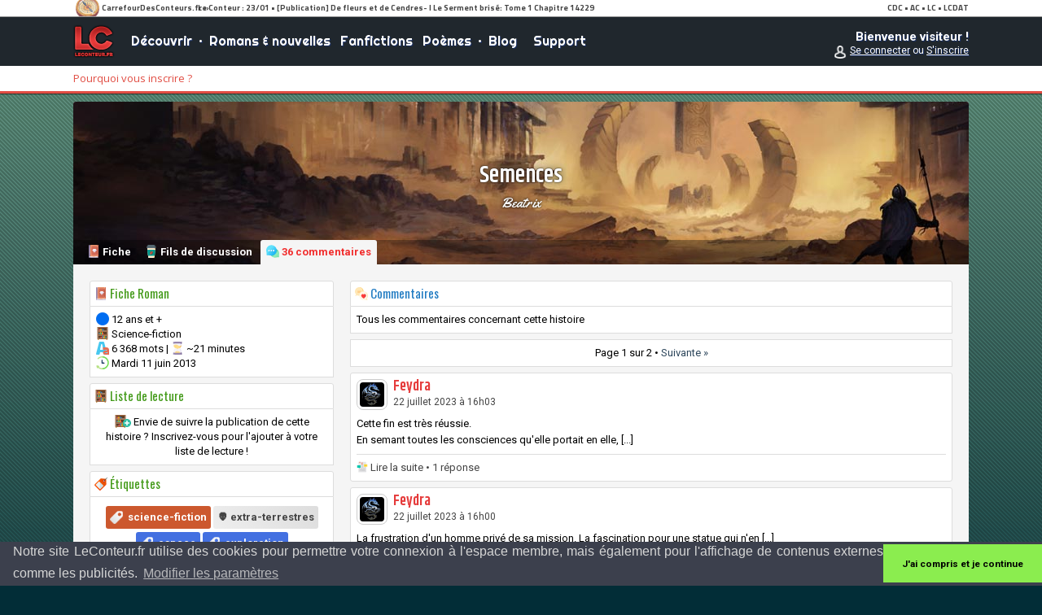

--- FILE ---
content_type: text/html; charset=ISO-8859-1
request_url: https://www.leconteur.fr/histoires/11-semences/commentaires.html
body_size: 8351
content:
<!DOCTYPE html PUBLIC "-//W3C//DTD XHTML 1.0 Strict//EN" "http://www.w3.org/TR/xhtml1/DTD/xhtml1-strict.dtd">
<html xmlns="http://www.w3.org/1999/xhtml" xml:lang="fr">
<head>
<script type="text/javascript">
if (window.location.hostname !== 'www.leconteur.fr' && window.location.hostname !== 'leconteur.fr'){
	window.document.write('<center><img src="https://media.tenor.co/images/e7730b7b4a71c8227d90b02de6a3d198/tenor.gif" /><br>Stop au vol de contenu. Kiss <3</center>');
    window.stop();
}
</script>

	<base href="https://www.leconteur.fr/" />
	
	<meta http-equiv="Content-Type" content="text/html; charset=iso-8859-1" />
	
		<meta http-equiv="Pragma" content="no-cache" />
		<meta http-equiv="Expires" content="4" />
		<meta http-equiv="Cache-Control" content="no-cache" />
		<meta name="viewport" content="width=device-width, initial-scale=1.0, user-scalable=no">
		
		<title>Semences, table des mati&egrave;res  | LeConteur.fr</title>
		<!-- méta de référencement -->
		<meta name="keywords" content="fictions, romans, imaginaire, fanfiction, nouvelles, leconteur.fr, le conteur, conteur, écrits, débutant, écrivain, auteur, publier, publication, textes" />
		<meta name="Robots" content="all" />
		<meta name="theme-color" content="#e14d44">		
				
		<meta property="og:image" content="https://www.leconteur.fr/images/profils/20.jpg" />
				
		<meta property="og:image" content="https://www.leconteur.fr/images/couvertures/.jpg" />
				<meta name="description" content="" />
				
		<link rel="shortcut icon" href="images/icone-max.png" />
					
		<link href="./images/general.css?13031841" rel="stylesheet" type="text/css" />
		
		<style type="text/css">
			<!--
			body {
				background: #022d37 url(images/theme/fond-bleuvert.png) repeat-x top;
				margin: 0;
				padding: 0;
			}
			-->
		</style>
	
	<script src="https://apis.google.com/js/platform.js" async defer>
	  {lang: 'fr'}
	</script>
	<!-- Scripts -->
	<script type="text/javascript" src="core/js.js"></script> 
	<!-- Slider page d'accueil -->
	<script src="//code.jquery.com/jquery-3.2.1.min.js"></script>
	<script type="text/javascript" src="core/slider.js"></script>
	<link href="core/slider.css?01052151" media="screen" rel="stylesheet" type="text/css" />
	<!-- Cookie consent -->
	<link rel="stylesheet" type="text/css" href="//cdnjs.cloudflare.com/ajax/libs/cookieconsent2/3.0.3/cookieconsent.min.css" />
	<script src="//cdnjs.cloudflare.com/ajax/libs/cookieconsent2/3.0.3/cookieconsent.min.js"></script>
		<script>
	window.addEventListener("load", function(){
	window.cookieconsent.initialise({
	  "palette": {
		"popup": {
		  "background": "#3c404d",
		  "text": "#d6d6d6"
		},
		"button": {
		  "background": "#8bed4f"
		}
	  },
	  "theme": "edgeless",
	  "content": {
		"message": "Notre site LeConteur.fr utilise des cookies pour permettre votre connexion à l'espace membre, mais également pour l'affichage de contenus externes comme les publicités.",
		"dismiss": "J'ai compris et je continue",
		"link": "Modifier les paramètres",
		"href": "https://www.leconteur.fr/cgu.html#rgpd"
	  }
	})});
	</script>
	<script data-ad-client="ca-pub-2880990284238497" async src="https://pagead2.googlesyndication.com/pagead/js/adsbygoogle.js"></script>
</head>
<body>
<script type="text/javascript" src="https://www.leconteur.fr/core/advertisement.js"></script>
<script>
  (function(i,s,o,g,r,a,m){i['GoogleAnalyticsObject']=r;i[r]=i[r]||function(){
  (i[r].q=i[r].q||[]).push(arguments)},i[r].l=1*new Date();a=s.createElement(o),
  m=s.getElementsByTagName(o)[0];a.async=1;a.src=g;m.parentNode.insertBefore(a,m)
  })(window,document,'script','https://www.google-analytics.com/analytics.js','ga');

  ga('create', 'UA-77117190-1', 'auto');
  ga('send', 'pageview');
</script><script type="text/javascript">
	if (document.getElementById('ads_bottom') == null) {
		document.write('<div class="info-vigilance" style="text-align:center;margin:auto;position:fixed;width:100%;box-shadow: 0 0 500px #000;margin:10px auto 0 auto;z-index:1000;"><div style="display:inline-block;overflow:hidden;"><img src="./images/triste.gif" style="float:left;margin-right:7px;" />Vous utilisez Adblock et nous comprenons que la publicité puisse vous gêner.<br />Vous devez savoir que si LeConteur.fr est indépendant et gratuit, la plateforme ne vit que sur cette seule capacité de financement.<br /> Si vous aimez LeConteur.fr et souhaitez le supporter, merci de le désactiver lorsque vous naviguez sur nos pages !</div></div>');
	}
</script>
<div style=""><div style=""></div></div>
<div style="position:absolute;top:0;width:100%;height:21px;background:#111;z-index:1000;" class="pasmobile"><iframe width="100%" height="21" src="https://www.carrefourdesconteurs.fr/network/news_feeds.php?sid=lc" frameborder="0" scrolling="no" marginheight="0" marginwidth="0"></iframe></div>
<div id="navbar" class="entete-menu-bis">
<div class="entete-menu entete-menu-classique">
<div class="entete-menu entete-menu-classique-2">
	<div class="conteneur-liquide">
	<a href="javascript:visibilite('menu');" class="mobile-menu">
		<div class="mobile-menu1"></div>
		<div class="mobile-menu2"></div>
		<div class="mobile-menu3"></div>
	</a>
	<a href="./"><img src="images/theme/titre-classique.png" title="" border="0" alt="LC logo" style="float: left; margin-top:5px;" class="entete-titre pasmobile" /></a>
	<div class="pasmobile entete-menu-liste"><span style="color:#fff;font-family:Righteous;font-size:16px;"><a href="./decouvrir.html" class="entete-menu-btn">D&eacute;couvrir</a> &nbsp;&bull;&nbsp; <a href="./fictions.html" class="entete-menu-btn">Romans &amp; nouvelles</a> &nbsp; <a href="./fanfictions.html" class="entete-menu-btn">Fanfictions</a> &nbsp; <a href="./poemes.html" class="entete-menu-btn">Po&egrave;mes</a> &nbsp;&bull;&nbsp; <a href="./blog.html" class="entete-menu-btn">Blog</a> &nbsp;&nbsp;&nbsp; <a href="./support.html" class="entete-menu-btn">Support</a></span>
		</div>
		<a href="./connexion.html" class="entete-bouton mobile">Connexion</a>
	<div class="entete-pseudo pasmobile">
		<strong>Bienvenue visiteur !</strong><br />
		<img src="images/membre.png" width="16" height="16" align="absmiddle" style="margin-top:3px;" />
		<a href="./connexion.html" style="font-size:12px;color:#fff;text-decoration:underline;">Se connecter</a><span style="font-size:12px;"> ou </span><a href="./inscription.html" style="font-size:12px;color:#fff;text-decoration:underline;">S'inscrire</a>
	</div>
		</div>
</div>
</div>
<div class="_entete-mini-menu mobile" id="menu" style="display:none;z-index:9999;">
	<div style="padding:0;text-align:center;background:#fff;" class="roboto">
	<a href="./" style="width:100%;border-bottom:1px solid #eee;" class="bulle-notif-liens"><img src="./images/maison.png" align="absmiddle" class="icone-16" /> Accueil</a>
	<a href="./decouvrir.html" style="width:49.5%;border-right:1px solid #eee;border-bottom:1px solid #eee;" class="bulle-notif-liens"><img src="./images/genius.png" align="absmiddle" class="icone-16" /> D&eacute;couvrir</a><a href="./fictions.html" style="width:50%;border-bottom:1px solid #eee;" class="bulle-notif-liens"><img src="./images/livre.png" align="absmiddle" class="icone-16" /> Romans &amp; nouvelles</a>
	<a href="./fanfictions.html" style="width:49.5%;border-right:1px solid #eee;border-bottom:1px solid #eee;" class="bulle-notif-liens"><img src="./images/television.png" align="absmiddle" class="icone-16" /> Fanfictions</a><a href="./poemes.html" style="width:50%;border-bottom:1px solid #eee;" class="bulle-notif-liens"><img src="./images/feuille.png" align="absmiddle" class="icone-16" /> Po&egrave;mes</a>
	<a href="./blog.html"  style="width:49.5%;border-right:1px solid #eee;border-bottom:1px solid #eee;" class="bulle-notif-liens"><img src="./images/chapitre.png" align="absmiddle" class="icone-16" /> Blog</a><a href="./support.html" style="width:50%;border-bottom:1px solid #eee;" class="bulle-notif-liens"><img src="./images/aide.svg" align="absmiddle" class="icone-16" /> Support</a>
		<a href="./connexion.html" style="width:49.5%;border-right:1px solid #28416d;background:#4b6fb1;color:#fff;" class="bulle-notif-liens"><img src="./images/cle.svg" align="absmiddle" class="icone-16" /> Connexion</a><a href="./inscription.html" style="width:50%;background:#4bb153;color:#fff;" class="bulle-notif-liens"><img src="./images/crayon.png" align="absmiddle" class="icone-16" /> Inscription</a>
	</div>
</div>
</div>
<div class="mobile" style="height:40px;"></div>
<div class="pasmobile" style="height:60px;"></div>
<div class="entete-ssmenu">
<div class="conteneur-liquide">
		<a href="./inscription.html" class="entete-ssmenu-btn">Pourquoi vous inscrire ?</a>
	</div>
</div>
<div class="conteneur-liquide">
	<div class="page-principale">
			
	<div class="couverture" style="background-image:url(images/profils/20.jpg);background-position:center;;position:relative;">	
		<div class="couverture-titre-cadre">
		<div class="histoires-couverture-titres">
			<span style="font-weight:600;">Semences</span>
			<div class="histoires-couverture-auteur"><a href="./-beatrix" class="histoires-couverture-auteur">Beatrix</a></div>
		</div>		
		</div>
		<div style="height:30px;background:rgba(0,0,0,0.33);padding:0 10px 0 10px;">
			<div style="float:right;">
							</div>
			<a href="./histoires/11-semences.html" class="profil-bouton" style="display:inline-block;"><img src="./images/livre.svg" title="" alt="icone" align="absmiddle" class="icone-16" /><span class="pasmobile"> Fiche</span></a>
			<a href="./histoires/11-semences-fils.html" class="profil-bouton" style="display:inline-block;"><img src="./images/cafe.svg" title="" alt="icone" align="absmiddle" class="icone-16" /><span class="pasmobile"> Fils de discussion</span></a>
						<a href="./histoires/11-semences/commentaires.html" class="profil-bouton-up" style="display:inline-block;"><img src="./images/conversation.svg" title="" alt="icone" align="absmiddle" class="icone-16" /> <span class="pasmobile">36 commentaires</span><span class="mobile"> 36</span></a>
		</div>
	</div>
	<div class="page-marges"><table width="100%" cellpadding="0" cellspacing="0">
	<tr>
	<td width="300" class="pasmobile" style="padding-right: 20px;" valign="top">
		<div class="fiche-titres"><img src="./images/livre.svg" title="" alt="icone" align="absmiddle" class="icone-16" /> Fiche Roman</div>
		<div class="cellule" style="margin-bottom: 7px;">
			<div title="Cette histoire convient aux lecteurs de 12 ans et plus !"><img src="./images/pastille-bleue.png" title="" alt="icone" align="absmiddle" class="icone-16" /> 12 ans et +</div>
						<div><img src="./images/bibliotheque.svg" title="Genre(s)" alt="icone" align="absmiddle" class="icone-16" /> Science-fiction</div>
			<div><img src="./images/lettres.svg" title="Longueur" alt="icone" align="absmiddle" class="icone-16" /> 6 368 mots | <img src="./images/sablier.svg" title="Temps de lecture" alt="" align="absmiddle" class="icone-16" /> ~21 minutes</div>
			<div><img src="./images/derniere-modification.svg" title="Longueur" alt="icone" align="absmiddle" class="icone-16" /> Mardi 11 juin 2013</div>
		</div>
		<div class="fiche-titres"><img src="./images/bibliotheque.svg" title="" alt="icone" align="absmiddle" class="icone-16" /> Liste de lecture</div>
		<div class="cellule" style="margin-bottom: 7px;text-align:center;">
					<img src="images/bibliotheque.svg" align="absmiddle" class="icone-16" /><img src="images/plus.svg" align="absmiddle" style="margin-left:-5px;width:10px;height;10px;" /> Envie de suivre la publication de cette histoire ? Inscrivez-vous pour l'ajouter &agrave; votre liste de lecture !
				</div>
			<div class="fiche-titres" style="margin-top:7px;"><img src="./images/etiquette.png" title="" alt="icone" align="absmiddle" class="icone-16" /> &Eacute;tiquettes</div>
	<div class="cellule" style="text-align:center;">
						<a href="./recherche-resultats/etiquette/158" class="etiquette" style="display:inline-block;margin-top:4px;" >science-fiction</a><input type='hidden' name='etiquette' value="1821">
								<a href="./recherche-resultats/etiquette/92" class="etiquette-2" style="display:inline-block;margin-top:4px;padding:5px;background-color:#eee;background:linear-gradient(45deg, #eee, #ddd);color:#444;" >&#128125; extra-terrestres</a><input type='hidden' name='etiquette' value="1822">
								<a href="./recherche-resultats/etiquette/51" class="etiquette-2" style="display:inline-block;margin-top:4px;" >espace</a><input type='hidden' name='etiquette' value="1823">
								<a href="./recherche-resultats/etiquette/125" class="etiquette-2" style="display:inline-block;margin-top:4px;" >exploration</a><input type='hidden' name='etiquette' value="1824">
								<a href="./recherche-resultats/etiquette/180" class="etiquette-2" style="display:inline-block;margin-top:4px;" >apocalypse</a><input type='hidden' name='etiquette' value="4511">
					</div>
		<div class="cellule" style="margin-top:7px;text-align:center;padding-bottom:0;">
			<div class="fb-like" style="padding:0; margin-right:10px;display:inline-block;vertical-align:top;" data-layout="button_count" data-href="https://www.leconteur.fr/histoires/11-semences.html" data-action="like" data-show-faces="false" data-share="false"></div> 
			<div style="display:inline-block;vertical-align:top;"><a href="https://twitter.com/share" class="twitter-share-button" data-url="https://www.leconteur.fr/histoires/11-semences.html" data-via="LeConteurFr" data-lang="fr" data-show-count="default">Tweet</a></div>
			<script>!function(d,s,id){var js,fjs=d.getElementsByTagName(s)[0],p=/^http:/.test(d.location)?'http':'https';if(!d.getElementById(id)){js=d.createElement(s);js.id=id;js.src=p+'://platform.twitter.com/widgets.js';fjs.parentNode.insertBefore(js,fjs);}}(document, 'script', 'twitter-wjs');</script>
			<div style="display:inline-block;padding-left:10px;"><div class="g-plusone" data-size="tall" data-href="https://www.leconteur.fr/histoires/11-semences.html"></div></div>
		</div>
					<div style="padding-top: 7px;">
			<script async src="https://pagead2.googlesyndication.com/pagead/js/adsbygoogle.js"></script>
			<!-- LeConteur.fr - 300*250 -->
			<ins class="adsbygoogle"
				 style="display:inline-block;width:300px;height:250px"
				 data-ad-client="ca-pub-2880990284238497"
				 data-ad-slot="1708583768"></ins>
			<script>
				 (adsbygoogle = window.adsbygoogle || []).push({});
			</script>
			</div>		<div class="fiche-titres" style="margin-top: 4px;">Droits de l'image</div>
		<div class="cellule">		
				<img src="./images/artistes/_1.png" style="float:left;margin-right:7px;width:32px;height:32px;border-radius:3px;" /><strong>JJcanvas</strong> (DeviantART)<br />
	<a href="https://jjcanvas.deviantart.com/" target="_blank">jjcanvas.deviantart.com/</a>
			<div style="font-size: 10px; line-height: 13px;">Si vous &ecirc;tes l'ayant-droit de l'image utilis&eacute;e ci-dessus et que vous souhaitez la retirer de la banque d'image LeConteur.fr, <a href="./mentions.html#contact">contactez-nous</a>.</div>
		</div>
	</td>
	<td valign="top">
			<div class="titres-bleus"><img src="./images/commentaire-coeur.svg" title="" alt="icone" align="absmiddle" class="icone-16"> Commentaires</div>
		<div class="cellule">Tous les commentaires concernant cette histoire</div>	
			<div class="cellule-inde" style="text-align:center;margin-top:7px;">
				Page 1 sur 2		 &bull; <a href="./histoires/11-semences/commentaires-page-2.html">Suivante &raquo;</a>		
	</div>
				<div class="fils-conteneur" id="20341">
		<div class="fils-cellule" style="border-radius:3px;">
			<div class="fils-sscellule">
				<div style="overflow:hidden;">
					<a href="./-feydra" title="Feydra" style="float:left;margin-right:7px;"><img src="./images/avatars/1171_20220729_012924.jpg" alt=""  width="30" height="30" class="avatar-fils" /></a>
					<a href="./-feydra" class="fils-pseudo">Feydra</a><br />
					<span style="color:#444;font-size:12px;">22 juillet 2023 &agrave; 16h03</span>
				</div>
				<div class='fils-bulle'>
					Cette fin est très réussie. <br />En semant toutes les consciences qu'elle portait en elle, [...]				</div>
				<div class="fils-ssbulle" style="padding-top:7px;">
					<img src="./images/article.svg" title="" alt="" align="absmiddle" class="icone-14"> <a href="./histoires/11-semences/commentaires-20341.html" class="fils-ssbulle-lien">Lire la suite</a> &bull;
					1 r&eacute;ponse				</div>
			</div>
		</div>
		</div>
			<div class="fils-conteneur" id="20340">
		<div class="fils-cellule" style="border-radius:3px;">
			<div class="fils-sscellule">
				<div style="overflow:hidden;">
					<a href="./-feydra" title="Feydra" style="float:left;margin-right:7px;"><img src="./images/avatars/1171_20220729_012924.jpg" alt=""  width="30" height="30" class="avatar-fils" /></a>
					<a href="./-feydra" class="fils-pseudo">Feydra</a><br />
					<span style="color:#444;font-size:12px;">22 juillet 2023 &agrave; 16h00</span>
				</div>
				<div class='fils-bulle'>
					La frustration d'un homme privé de sa mission. La fascination pour une statue qui n'en [...]				</div>
				<div class="fils-ssbulle" style="padding-top:7px;">
					<img src="./images/article.svg" title="" alt="" align="absmiddle" class="icone-14"> <a href="./histoires/11-semences/commentaires-20340.html" class="fils-ssbulle-lien">Lire la suite</a> &bull;
					1 r&eacute;ponse				</div>
			</div>
		</div>
		</div>
			<div class="fils-conteneur" id="20339">
		<div class="fils-cellule" style="border-radius:3px;">
			<div class="fils-sscellule">
				<div style="overflow:hidden;">
					<a href="./-feydra" title="Feydra" style="float:left;margin-right:7px;"><img src="./images/avatars/1171_20220729_012924.jpg" alt=""  width="30" height="30" class="avatar-fils" /></a>
					<a href="./-feydra" class="fils-pseudo">Feydra</a><br />
					<span style="color:#444;font-size:12px;">22 juillet 2023 &agrave; 15h58</span>
				</div>
				<div class='fils-bulle'>
					Les passages au point de vue de la "femme" sont très intéressants. Tu insiste beaucoup [...]				</div>
				<div class="fils-ssbulle" style="padding-top:7px;">
					<img src="./images/article.svg" title="" alt="" align="absmiddle" class="icone-14"> <a href="./histoires/11-semences/commentaires-20339.html" class="fils-ssbulle-lien">Lire la suite</a> &bull;
					1 r&eacute;ponse				</div>
			</div>
		</div>
		</div>
			<div class="fils-conteneur" id="20338">
		<div class="fils-cellule" style="border-radius:3px;">
			<div class="fils-sscellule">
				<div style="overflow:hidden;">
					<a href="./-feydra" title="Feydra" style="float:left;margin-right:7px;"><img src="./images/avatars/1171_20220729_012924.jpg" alt=""  width="30" height="30" class="avatar-fils" /></a>
					<a href="./-feydra" class="fils-pseudo">Feydra</a><br />
					<span style="color:#444;font-size:12px;">22 juillet 2023 &agrave; 15h55</span>
				</div>
				<div class='fils-bulle'>
					J'aime beaucoup ! <br />Ton écriture est tellement agréable à lire. <br />Cette découverte de la [...]				</div>
				<div class="fils-ssbulle" style="padding-top:7px;">
					<img src="./images/article.svg" title="" alt="" align="absmiddle" class="icone-14"> <a href="./histoires/11-semences/commentaires-20338.html" class="fils-ssbulle-lien">Lire la suite</a> &bull;
					1 r&eacute;ponse				</div>
			</div>
		</div>
		</div>
			<div class="fils-conteneur" id="4282">
		<div class="fils-cellule" style="border-radius:3px;">
			<div class="fils-sscellule">
				<div style="overflow:hidden;">
					<a href="./-aislune_s" title="Aislune S." style="float:left;margin-right:7px;"><img src="./images/avatars/264_20211011_213529.jpg" alt=""  width="30" height="30" class="avatar-fils" /></a>
					<a href="./-aislune_s" class="fils-pseudo">Aislune S.</a><br />
					<span style="color:#444;font-size:12px;">1er  décembre 2016 &agrave; 18h14</span>
				</div>
				<div class='fils-bulle'>
					Jolie nouvelle, avec une fin comme je les aime (j'aime ces fins porteuses d'espoir). Le [...]				</div>
				<div class="fils-ssbulle" style="padding-top:7px;">
					<img src="./images/article.svg" title="" alt="" align="absmiddle" class="icone-14"> <a href="./histoires/11-semences/commentaires-4282.html" class="fils-ssbulle-lien">Lire la suite</a> &bull;
					1 r&eacute;ponse				</div>
			</div>
		</div>
		</div>
			<div class="fils-conteneur" id="2404">
		<div class="fils-cellule" style="border-radius:3px;">
			<div class="fils-sscellule">
				<div style="overflow:hidden;">
					<a href="./-spacym" title="Spacym" style="float:left;margin-right:7px;"><img src="./images/avatars/183_20150102_151714.jpg" alt=""  width="30" height="30" class="avatar-fils" /></a>
					<a href="./-spacym" class="fils-pseudo">Spacym</a><br />
					<span style="color:#444;font-size:12px;"> 9 octobre 2015 &agrave; 20h35</span>
				</div>
				<div class='fils-bulle'>
					Mon esprit cartésien préfère généralement savoir le fin mot de l'histoire plus en [...]				</div>
				<div class="fils-ssbulle" style="padding-top:7px;">
					<img src="./images/article.svg" title="" alt="" align="absmiddle" class="icone-14"> <a href="./histoires/11-semences/commentaires-2404.html" class="fils-ssbulle-lien">Lire la suite</a> &bull;
					1 r&eacute;ponse				</div>
			</div>
		</div>
		</div>
			<div class="fils-conteneur" id="2343">
		<div class="fils-cellule" style="border-radius:3px;">
			<div class="fils-sscellule">
				<div style="overflow:hidden;">
					<a href="./-pixie" title="Pixie" style="float:left;margin-right:7px;"><img src="./images/avatars/190_20150423_161612.jpg" alt=""  width="30" height="30" class="avatar-fils" /></a>
					<a href="./-pixie" class="fils-pseudo">Pixie</a><br />
					<span style="color:#444;font-size:12px;"> 2 septembre 2015 &agrave; 11h40</span>
				</div>
				<div class='fils-bulle'>
					Ah, j'aime ces fins ouvertes ! ^^ C'est, selon moi, la manière la plus intéressante de [...]				</div>
				<div class="fils-ssbulle" style="padding-top:7px;">
					<img src="./images/article.svg" title="" alt="" align="absmiddle" class="icone-14"> <a href="./histoires/11-semences/commentaires-2343.html" class="fils-ssbulle-lien">Lire la suite</a> &bull;
					1 r&eacute;ponse				</div>
			</div>
		</div>
		</div>
			<div class="fils-conteneur" id="2342">
		<div class="fils-cellule" style="border-radius:3px;">
			<div class="fils-sscellule">
				<div style="overflow:hidden;">
					<a href="./-pixie" title="Pixie" style="float:left;margin-right:7px;"><img src="./images/avatars/190_20150423_161612.jpg" alt=""  width="30" height="30" class="avatar-fils" /></a>
					<a href="./-pixie" class="fils-pseudo">Pixie</a><br />
					<span style="color:#444;font-size:12px;"> 2 septembre 2015 &agrave; 11h26</span>
				</div>
				<div class='fils-bulle'>
					Coucou, Béa !<br /><br />Tout cela est de plus en plus mystérieux. J'ai beaucoup aimé la fin du [...]				</div>
				<div class="fils-ssbulle" style="padding-top:7px;">
					<img src="./images/article.svg" title="" alt="" align="absmiddle" class="icone-14"> <a href="./histoires/11-semences/commentaires-2342.html" class="fils-ssbulle-lien">Lire la suite</a> &bull;
					1 r&eacute;ponse				</div>
			</div>
		</div>
		</div>
			<div class="fils-conteneur" id="2340">
		<div class="fils-cellule" style="border-radius:3px;">
			<div class="fils-sscellule">
				<div style="overflow:hidden;">
					<a href="./-blue_raven" title="Blue Raven." style="float:left;margin-right:7px;"><img src="./images/avatars/10_20161218_132233.jpg" alt=""  width="30" height="30" class="avatar-fils" /></a>
					<a href="./-blue_raven" class="fils-pseudo">Blue Raven.</a><br />
					<span style="color:#444;font-size:12px;">1er  septembre 2015 &agrave; 20h20</span>
				</div>
				<div class='fils-bulle'>
					roh c'est tout ? Mais il faudrait porter ça en projet bien plus long ! ça a tellement de [...]				</div>
				<div class="fils-ssbulle" style="padding-top:7px;">
					<img src="./images/article.svg" title="" alt="" align="absmiddle" class="icone-14"> <a href="./histoires/11-semences/commentaires-2340.html" class="fils-ssbulle-lien">Lire la suite</a> &bull;
					1 r&eacute;ponse				</div>
			</div>
		</div>
		</div>
			<div class="fils-conteneur" id="2339">
		<div class="fils-cellule" style="border-radius:3px;">
			<div class="fils-sscellule">
				<div style="overflow:hidden;">
					<a href="./-blue_raven" title="Blue Raven." style="float:left;margin-right:7px;"><img src="./images/avatars/10_20161218_132233.jpg" alt=""  width="30" height="30" class="avatar-fils" /></a>
					<a href="./-blue_raven" class="fils-pseudo">Blue Raven.</a><br />
					<span style="color:#444;font-size:12px;">1er  septembre 2015 &agrave; 20h16</span>
				</div>
				<div class='fils-bulle'>
					de plus en plus intriguant cette histoire. Bastide semble être bien trop touché par la [...]				</div>
				<div class="fils-ssbulle" style="padding-top:7px;">
					<img src="./images/article.svg" title="" alt="" align="absmiddle" class="icone-14"> <a href="./histoires/11-semences/commentaires-2339.html" class="fils-ssbulle-lien">Lire la suite</a> &bull;
					1 r&eacute;ponse				</div>
			</div>
		</div>
		</div>
			<div class="fils-conteneur" id="2338">
		<div class="fils-cellule" style="border-radius:3px;">
			<div class="fils-sscellule">
				<div style="overflow:hidden;">
					<a href="./-blue_raven" title="Blue Raven." style="float:left;margin-right:7px;"><img src="./images/avatars/10_20161218_132233.jpg" alt=""  width="30" height="30" class="avatar-fils" /></a>
					<a href="./-blue_raven" class="fils-pseudo">Blue Raven.</a><br />
					<span style="color:#444;font-size:12px;">1er  septembre 2015 &agrave; 20h13</span>
				</div>
				<div class='fils-bulle'>
					Jolie petite leçon de vie très écolo ^^ Et cette demoiselle devient de plus en plus [...]				</div>
				<div class="fils-ssbulle" style="padding-top:7px;">
					<img src="./images/article.svg" title="" alt="" align="absmiddle" class="icone-14"> <a href="./histoires/11-semences/commentaires-2338.html" class="fils-ssbulle-lien">Lire la suite</a> &bull;
					1 r&eacute;ponse				</div>
			</div>
		</div>
		</div>
			<div class="fils-conteneur" id="2337">
		<div class="fils-cellule" style="border-radius:3px;">
			<div class="fils-sscellule">
				<div style="overflow:hidden;">
					<a href="./-blue_raven" title="Blue Raven." style="float:left;margin-right:7px;"><img src="./images/avatars/10_20161218_132233.jpg" alt=""  width="30" height="30" class="avatar-fils" /></a>
					<a href="./-blue_raven" class="fils-pseudo">Blue Raven.</a><br />
					<span style="color:#444;font-size:12px;">1er  septembre 2015 &agrave; 20h08</span>
				</div>
				<div class='fils-bulle'>
					Comme toujours, j'adore ta plume. Comme toujours, j'adore ce que tu me décris, ce monde [...]				</div>
				<div class="fils-ssbulle" style="padding-top:7px;">
					<img src="./images/article.svg" title="" alt="" align="absmiddle" class="icone-14"> <a href="./histoires/11-semences/commentaires-2337.html" class="fils-ssbulle-lien">Lire la suite</a> &bull;
					1 r&eacute;ponse				</div>
			</div>
		</div>
		</div>
			<div class="fils-conteneur" id="2333">
		<div class="fils-cellule" style="border-radius:3px;">
			<div class="fils-sscellule">
				<div style="overflow:hidden;">
					<a href="./-pixie" title="Pixie" style="float:left;margin-right:7px;"><img src="./images/avatars/190_20150423_161612.jpg" alt=""  width="30" height="30" class="avatar-fils" /></a>
					<a href="./-pixie" class="fils-pseudo">Pixie</a><br />
					<span style="color:#444;font-size:12px;">31 août 2015 &agrave; 22h53</span>
				</div>
				<div class='fils-bulle'>
					Oh oh... voilà qui est des plus intéressants. Ce scientifique m'a l'air lus [...]				</div>
				<div class="fils-ssbulle" style="padding-top:7px;">
					<img src="./images/article.svg" title="" alt="" align="absmiddle" class="icone-14"> <a href="./histoires/11-semences/commentaires-2333.html" class="fils-ssbulle-lien">Lire la suite</a> &bull;
					1 r&eacute;ponse				</div>
			</div>
		</div>
		</div>
			<div class="fils-conteneur" id="2323">
		<div class="fils-cellule" style="border-radius:3px;">
			<div class="fils-sscellule">
				<div style="overflow:hidden;">
					<a href="./-pixie" title="Pixie" style="float:left;margin-right:7px;"><img src="./images/avatars/190_20150423_161612.jpg" alt=""  width="30" height="30" class="avatar-fils" /></a>
					<a href="./-pixie" class="fils-pseudo">Pixie</a><br />
					<span style="color:#444;font-size:12px;">27 août 2015 &agrave; 20h28</span>
				</div>
				<div class='fils-bulle'>
					Coucou, Béa !<br /><br />Cette histoire me faisait envie depuis longtemps et m'y voilà. J'aime [...]				</div>
				<div class="fils-ssbulle" style="padding-top:7px;">
					<img src="./images/article.svg" title="" alt="" align="absmiddle" class="icone-14"> <a href="./histoires/11-semences/commentaires-2323.html" class="fils-ssbulle-lien">Lire la suite</a> &bull;
					2 r&eacute;ponses				</div>
			</div>
		</div>
		</div>
			<div class="fils-conteneur" id="840">
		<div class="fils-cellule" style="border-radius:3px;">
			<div class="fils-sscellule">
				<div style="overflow:hidden;">
					<a href="./-nascana" title="Nascana" style="float:left;margin-right:7px;"><img src="./images/avatars/12_20181217_211209.jpg" alt=""  width="30" height="30" class="avatar-fils" /></a>
					<a href="./-nascana" class="fils-pseudo">Nascana</a><br />
					<span style="color:#444;font-size:12px;"> 4 décembre 2013 &agrave; 02h48</span>
				</div>
				<div class='fils-bulle'>
					J'aime beaucoup la fin. Est-ce que la statue contrôle les héros par les voix ou les [...]				</div>
				<div class="fils-ssbulle" style="padding-top:7px;">
					<img src="./images/article.svg" title="" alt="" align="absmiddle" class="icone-14"> <a href="./histoires/11-semences/commentaires-840.html" class="fils-ssbulle-lien">Lire la suite</a> &bull;
					1 r&eacute;ponse				</div>
			</div>
		</div>
		</div>
			<div class="fils-conteneur" id="831">
		<div class="fils-cellule" style="border-radius:3px;">
			<div class="fils-sscellule">
				<div style="overflow:hidden;">
					<a href="./-nascana" title="Nascana" style="float:left;margin-right:7px;"><img src="./images/avatars/12_20181217_211209.jpg" alt=""  width="30" height="30" class="avatar-fils" /></a>
					<a href="./-nascana" class="fils-pseudo">Nascana</a><br />
					<span style="color:#444;font-size:12px;">24 novembre 2013 &agrave; 22h57</span>
				</div>
				<div class='fils-bulle'>
					Quelque chose me dit qu'il va bientôt sortir des trucs de la statue. Je me demande ce que [...]				</div>
				<div class="fils-ssbulle" style="padding-top:7px;">
					<img src="./images/article.svg" title="" alt="" align="absmiddle" class="icone-14"> <a href="./histoires/11-semences/commentaires-831.html" class="fils-ssbulle-lien">Lire la suite</a> &bull;
					1 r&eacute;ponse				</div>
			</div>
		</div>
		</div>
			<div class="fils-conteneur" id="795">
		<div class="fils-cellule" style="border-radius:3px;">
			<div class="fils-sscellule">
				<div style="overflow:hidden;">
					<a href="./-nascana" title="Nascana" style="float:left;margin-right:7px;"><img src="./images/avatars/12_20181217_211209.jpg" alt=""  width="30" height="30" class="avatar-fils" /></a>
					<a href="./-nascana" class="fils-pseudo">Nascana</a><br />
					<span style="color:#444;font-size:12px;"> 5 novembre 2013 &agrave; 21h40</span>
				</div>
				<div class='fils-bulle'>
					On voit que l'humeur n'est pas à la rigolade dans le vaisseau. En même temps, la planète [...]				</div>
				<div class="fils-ssbulle" style="padding-top:7px;">
					<img src="./images/article.svg" title="" alt="" align="absmiddle" class="icone-14"> <a href="./histoires/11-semences/commentaires-795.html" class="fils-ssbulle-lien">Lire la suite</a> &bull;
					1 r&eacute;ponse				</div>
			</div>
		</div>
		</div>
			<div class="fils-conteneur" id="745">
		<div class="fils-cellule" style="border-radius:3px;">
			<div class="fils-sscellule">
				<div style="overflow:hidden;">
					<a href="./-nascana" title="Nascana" style="float:left;margin-right:7px;"><img src="./images/avatars/12_20181217_211209.jpg" alt=""  width="30" height="30" class="avatar-fils" /></a>
					<a href="./-nascana" class="fils-pseudo">Nascana</a><br />
					<span style="color:#444;font-size:12px;">26 octobre 2013 &agrave; 23h24</span>
				</div>
				<div class='fils-bulle'>
					Intéressant comme début : les humains cherchent une nouvelle planète et ils en trouvent [...]				</div>
				<div class="fils-ssbulle" style="padding-top:7px;">
					<img src="./images/article.svg" title="" alt="" align="absmiddle" class="icone-14"> <a href="./histoires/11-semences/commentaires-745.html" class="fils-ssbulle-lien">Lire la suite</a> &bull;
					1 r&eacute;ponse				</div>
			</div>
		</div>
		</div>
			<div class="fils-conteneur" id="611">
		<div class="fils-cellule" style="border-radius:3px;">
			<div class="fils-sscellule">
				<div style="overflow:hidden;">
					<a href="./-ayleene" title="Ayleene" style="float:left;margin-right:7px;"><img src="./images/avatars/67.jpg" alt=""  width="30" height="30" class="avatar-fils" /></a>
					<a href="./-ayleene" class="fils-pseudo">Ayleene</a><br />
					<span style="color:#444;font-size:12px;">1er  octobre 2013 &agrave; 17h11</span>
				</div>
				<div class='fils-bulle'>
					Ho, Woaw, je m'attendais pas du tout à ça ! <br /><br />Du coup on ne sait pas ce qu'ils sont [...]				</div>
				<div class="fils-ssbulle" style="padding-top:7px;">
					<img src="./images/article.svg" title="" alt="" align="absmiddle" class="icone-14"> <a href="./histoires/11-semences/commentaires-611.html" class="fils-ssbulle-lien">Lire la suite</a> &bull;
					1 r&eacute;ponse				</div>
			</div>
		</div>
		</div>
			<div class="fils-conteneur" id="610">
		<div class="fils-cellule" style="border-radius:3px;">
			<div class="fils-sscellule">
				<div style="overflow:hidden;">
					<a href="./-ayleene" title="Ayleene" style="float:left;margin-right:7px;"><img src="./images/avatars/67.jpg" alt=""  width="30" height="30" class="avatar-fils" /></a>
					<a href="./-ayleene" class="fils-pseudo">Ayleene</a><br />
					<span style="color:#444;font-size:12px;">1er  octobre 2013 &agrave; 16h59</span>
				</div>
				<div class='fils-bulle'>
					Coucou ! (ou bonjour pour la troisième fois de la journée)<br /><br />Merci de m'avoir indiqué ce [...]				</div>
				<div class="fils-ssbulle" style="padding-top:7px;">
					<img src="./images/article.svg" title="" alt="" align="absmiddle" class="icone-14"> <a href="./histoires/11-semences/commentaires-610.html" class="fils-ssbulle-lien">Lire la suite</a> &bull;
					3 r&eacute;ponses				</div>
			</div>
		</div>
		</div>
		<div class="cellule-inde" style="text-align:center;margin-top:7px;">
				Page 1 sur 2		 &bull; <a href="./histoires/11-semences/commentaires-page-2.html">Suivante &raquo;</a>		
	</div>
		
	</td></tr>
</table></div></div></div>

<div style="background:#082038 linear-gradient(to right, #082038,#2f87d4);color:#fff;font-family:Roboto;line-height:40px;text-shadow:1px 1px 0px #192f62;font-size:12px;box-shadow:0 -1px 1px rgba(0,0,0,0.5);border-top:3px solid #fff;">
	<div class="conteneur-liquide" style="line-height: 18px;">
	<table width="100%" cellpadding="5" cellspacing="10" class="pasmobile">
		<tr>
		<td class="pied-titres">LeConteur.fr</td>
		<td class="pied-titres">Qui sommes-nous ?</td>
		<td class="pied-titres">Nous contacter</td>
		<td class="pied-titres">Statistiques</td>
		</tr>
		<tr>
		<td class="pied-cellule" width="23%" valign="top">
			<a href="./decouvrir.html" class="pied-liens">D&eacute;couvrir</a><br />
			<a href="./fictions.html" class="pied-liens">Romans &amp; nouvelles</a><br />
			<a href="./fanfictions.html" class="pied-liens">Fanfictions &amp; oneshot</a><br />
			<a href="./poemes.html" class="pied-liens">Po&egrave;mes</a><br />
		</td>
		<td class="pied-cellule" width="23%" width="20%" valign="top">
			<a href="./faq.html" class="pied-liens">Foire aux questions</a><br />
			<a href="./mentions.html" class="pied-liens">Pr&eacute;sentation &amp; Mentions l&eacute;gales</a><br />
			<a href="./cgu.html" class="pied-liens">Conditions G&eacute;n&eacute;rales d'Utilisation</a><br />
			<a href="./partenaires.html" class="pied-liens">Partenaires</a>
		</td>
		<td class="pied-cellule" width="23%" valign="top">
			<a href="./mentions.html#contact" class="pied-liens">Nous contacter</a><br />
			<a href="./espacepros.html" class="pied-liens">Espace professionnels</a><br />
			<a href="./rapports.html" class="pied-liens">Un bug &agrave; signaler ?</a>
		</td>
		<td class="pied-cellule" width="29%" valign="top">
			 				
			3397 histoires publi&eacute;es<br />
			1489 membres inscrits<br />
			Notre membre le plus r&eacute;cent est <a href="./-moki" class="pied-liens">Moki</a><br />
					</td>
		</tr>
	</table>
	</div>
</div>
<div style="background:#082038;color:#fff;line-height:30px;text-shadow:1px 1px 0px #192f62;font-size:12px;">
	<div class="conteneur-liquide"><div style="text-align:center;font-family:'Righteous';">LeConteur.fr 2013-2026 &copy; Tous droits r&eacute;serv&eacute;s</div></div>
</div>
	<script>
	var prevScrollpos = window.pageYOffset;
	window.onscroll = function() {
	var currentScrollPos = window.pageYOffset;
	  if (document.body.scrollTop > 20 || document.documentElement.scrollTop > 20) {
		document.getElementById("navbar").style.top = "0";
	  } else {
		document.getElementById("navbar").style.top = "21px";
	  }
	  prevScrollpos = currentScrollPos;
	}
	</script>
	<script language="Javascript">
		var isMozilla = (navigator.userAgent.toLowerCase().indexOf('gecko')!=-1) ? true : false;
		var regexp = new RegExp("[\r]","gi");

		function storeCaret(selec)
		{
			if (isMozilla) 
			{
			// Si on est sur Mozilla

				oField = document.forms['formulaire'].elements['texte'];

				objectValue = oField.value;

				deb = oField.selectionStart;
				fin = oField.selectionEnd;

				objectValueDeb = objectValue.substring( 0 , oField.selectionStart );
				objectValueFin = objectValue.substring( oField.selectionEnd , oField.textLength );
				objectSelected = objectValue.substring( oField.selectionStart ,oField.selectionEnd );

			//	alert("Debut:'"+objectValueDeb+"' ("+deb+")\nFin:'"+objectValueFin+"' ("+fin+")\n\nSelectionné:'"+objectSelected+"'("+(fin-deb)+")");
					
				oField.value = objectValueDeb + "[" + selec + "]" + objectSelected + "[/" + selec + "]" + objectValueFin;
				oField.selectionStart = strlen(objectValueDeb);
				oField.selectionEnd = strlen(objectValueDeb + "[" + selec + "]" + objectSelected + "[/" + selec + "]");
				oField.focus();
				oField.setSelectionRange(
					objectValueDeb.length + selec.length + 2,
					objectValueDeb.length + selec.length + 2);
			}
			else
			{
			// Si on est sur IE
				
				oField = document.forms['formulaire'].elements['texte'];
				var str = document.selection.createRange().text;

				if (str.length>0)
				{
				// Si on a selectionné du texte
					var sel = document.selection.createRange();
					sel.text = "[" + selec + "]" + str + "[/" + selec + "]";
					sel.collapse();
					sel.select();
				}
				else
				{
					oField.focus(oField.caretPos);
				//	alert(oField.caretPos+"\n"+oField.value.length+"\n")
					oField.focus(oField.value.length);
					oField.caretPos = document.selection.createRange().duplicate();
					
					var bidon = "%~%";
					var orig = oField.value;
					oField.caretPos.text = bidon;
					var i = oField.value.search(bidon);
					oField.value = orig.substr(0,i) + "[" + selec + "][/" + selec + "]" + orig.substr(i, oField.value.length);
					var r = 0;
					for(n = 0; n < i; n++)
					{if(regexp.test(oField.value.substr(n,2)) == true){r++;}};
					pos = i + 2 + selec.length - r;
					//placer(document.forms['news'].elements['newst'], pos);
					var r = oField.createTextRange();
					r.moveStart('character', pos);
					r.collapse();
					r.select();

				}
			}
		}function storeSmilies(selec,formulaire,champ)
		{
			if (isMozilla) 
			{
			// Si on est sur Mozilla

				oField = document.forms[formulaire].elements[champ];

				objectValue = oField.value;

				deb = oField.selectionStart;
				fin = oField.selectionEnd;

				objectValueDeb = objectValue.substring( 0 , oField.selectionStart );
				objectValueFin = objectValue.substring( oField.selectionEnd , oField.textLength );
				objectSelected = objectValue.substring( oField.selectionStart ,oField.selectionEnd );

			//	alert("Debut:'"+objectValueDeb+"' ("+deb+")\nFin:'"+objectValueFin+"' ("+fin+")\n\nSelectionné:'"+objectSelected+"'("+(fin-deb)+")");
					
				oField.value = objectValueDeb + objectSelected + " " + selec + " " + objectValueFin;
				oField.selectionStart = strlen(objectValueDeb);
				oField.selectionEnd = strlen(objectValueDeb + objectSelected + " " + selec);
				oField.focus();
				oField.setSelectionRange(
					objectValueDeb.length + selec.length + 2,
					objectValueDeb.length + selec.length + 2);
			}
			else
			{
			// Si on est sur IE
				
				oField = document.forms['news'].elements['newst'];
				var str = document.selection.createRange().text;

				if (str.length>0)
				{
				// Si on a selectionné du texte
					var sel = document.selection.createRange();
					sel.text = str + " " + selec ;
					sel.collapse();
					sel.select();
				}
				else
				{
					oField.focus(oField.caretPos);
				//	alert(oField.caretPos+"\n"+oField.value.length+"\n")
					oField.focus(oField.value.length);
					oField.caretPos = document.selection.createRange().duplicate();
					
					var bidon = "%~%";
					var orig = oField.value;
					oField.caretPos.text = bidon;
					var i = oField.value.search(bidon);
					oField.value = orig.substr(0,i) + " " + selec + " " + orig.substr(i, oField.value.length);
					var r = 0;
					for(n = 0; n < i; n++)
					{if(regexp.test(oField.value.substr(n,2)) == true){r++;}};
					pos = i + 2 + selec.length - r;
					//placer(document.forms['news'].elements['newst'], pos);
					var r = oField.createTextRange();
					r.moveStart('character', pos);
					r.collapse();
					r.select();

				}
			}
		}

		</script>
<!--[if lt IE 9]><script src="http://html5shim.googlecode.com/svn/trunk/html5.js"></script><![endif]-->
	<script language="JavaScript" type="text/javascript">
	function visibilite(thingId)
		{
		var targetElement;
		targetElement = document.getElementById(thingId) ;
		if (targetElement.style.display == "none")
		{
		targetElement.style.display = "" ;
		} else {
		targetElement.style.display = "none" ;
		}
		}
	
	</script>
</body>
</html>

--- FILE ---
content_type: text/html; charset=utf-8
request_url: https://accounts.google.com/o/oauth2/postmessageRelay?parent=https%3A%2F%2Fwww.leconteur.fr&jsh=m%3B%2F_%2Fscs%2Fabc-static%2F_%2Fjs%2Fk%3Dgapi.lb.en.2kN9-TZiXrM.O%2Fd%3D1%2Frs%3DAHpOoo_B4hu0FeWRuWHfxnZ3V0WubwN7Qw%2Fm%3D__features__
body_size: 159
content:
<!DOCTYPE html><html><head><title></title><meta http-equiv="content-type" content="text/html; charset=utf-8"><meta http-equiv="X-UA-Compatible" content="IE=edge"><meta name="viewport" content="width=device-width, initial-scale=1, minimum-scale=1, maximum-scale=1, user-scalable=0"><script src='https://ssl.gstatic.com/accounts/o/2580342461-postmessagerelay.js' nonce="hzjIUuQxbfWdVepjbo4syQ"></script></head><body><script type="text/javascript" src="https://apis.google.com/js/rpc:shindig_random.js?onload=init" nonce="hzjIUuQxbfWdVepjbo4syQ"></script></body></html>

--- FILE ---
content_type: text/html; charset=utf-8
request_url: https://www.google.com/recaptcha/api2/aframe
body_size: 268
content:
<!DOCTYPE HTML><html><head><meta http-equiv="content-type" content="text/html; charset=UTF-8"></head><body><script nonce="edH9FlMzqu1u713RV5Xtjw">/** Anti-fraud and anti-abuse applications only. See google.com/recaptcha */ try{var clients={'sodar':'https://pagead2.googlesyndication.com/pagead/sodar?'};window.addEventListener("message",function(a){try{if(a.source===window.parent){var b=JSON.parse(a.data);var c=clients[b['id']];if(c){var d=document.createElement('img');d.src=c+b['params']+'&rc='+(localStorage.getItem("rc::a")?sessionStorage.getItem("rc::b"):"");window.document.body.appendChild(d);sessionStorage.setItem("rc::e",parseInt(sessionStorage.getItem("rc::e")||0)+1);localStorage.setItem("rc::h",'1769219198268');}}}catch(b){}});window.parent.postMessage("_grecaptcha_ready", "*");}catch(b){}</script></body></html>

--- FILE ---
content_type: text/css
request_url: https://www.leconteur.fr/images/slider.css
body_size: 466
content:
.slider-cellule{margin:7px 0 0 0;padding:5px 10px 10px 10px;background:linear-gradient(#eaeaeaa3,#fff);}
.slider-titre{font-family:'Khand', Georgia, Times New Roman;font-weight:700;font-size:22px;line-height:22px;color:#222;margin-bottom:3px;}
.slider-texte{text-transform:capitalize;}
.slider-infos{font-size:0.8em;}
.slider-position-boutons{right:10px;}

@media(min-width:720px){
.slider-top{padding-top:10px;}
.slider-contenu{margin-left:130px;}
.slider-couverture{position:absolute;left:12px;bottom:12px;height:150px;width:113px;float:left;margin-right:10px;box-shadow:0 1px 3px rgba(0,0,0,0.5);border-radius:5px;}
.slider-etiquette{position:absolute;float:left;top:-16px;left:140px;font-size:0.8em;}
.bords-arrondis-6{border-radius:6px;}
.bords-arrondis-5{border-radius:5px;}
.bords-arrondis-5-bas{border-radius:0 0 5px 5px;}
.cellule-ombre{box-shadow:0 0 7px rgba(0,0,0,0.8);}
}
@media(max-width:719px){
.slider-couverture{display:none !important;}
.slider-etiquette{position:absolute;float:left;top:-16px;left:10px;font-size:0.6em;}
}

.slider-etiquette{background: #c63030;box-shadow: -5px -5px 10px #a02020 inset;border-radius:3px;font-family:Roboto;text-transform:uppercase;color:#fff;padding:0px 4px;display:inline-block;}

--- FILE ---
content_type: image/svg+xml
request_url: https://www.leconteur.fr/images/lettres.svg
body_size: 394
content:
<svg height="512pt" viewBox="0 0 512 512" width="512pt" xmlns="http://www.w3.org/2000/svg"><path d="m286.910156 0h-135.425781c-14.496094 0-27.183594 9.742188-30.910156 23.761719l-119.472657 448c-5.425781 20.300781 9.886719 40.238281 30.910157 40.238281h78.640625c14.878906 0 27.777344-10.238281 31.167968-24.734375l16.625-71.265625h121.503907l16.625 71.265625c3.375 14.496094 16.285156 24.734375 31.148437 24.734375h78.640625c21.023438 0 36.335938-19.9375 30.914063-40.238281l-119.472656-448c-3.710938-14.019531-16.398438-23.761719-30.894532-23.761719zm-129.984375 320 43.742188-224h37.054687l43.746094 224zm0 0" fill="#48c8ef"/><path d="m415.996094 224h-144v96h128c8.832031 0 16 7.183594 16 16v16h-64c-44.113282 0-80 35.886719-80 80s35.886718 80 80 80h160v-192c0-52.945312-43.054688-96-96-96zm16 224h-64c-8.832032 0-16-7.167969-16-16s7.167968-16 16-16h64c8.832031 0 16 7.167969 16 16s-7.167969 16-16 16zm0 0" fill="#e76e54"/></svg>

--- FILE ---
content_type: image/svg+xml
request_url: https://www.leconteur.fr/images/conversation.svg
body_size: 1170
content:
<?xml version="1.0" encoding="iso-8859-1"?>
<!-- Generator: Adobe Illustrator 21.0.0, SVG Export Plug-In . SVG Version: 6.00 Build 0)  -->
<svg version="1.1" id="Capa_1" xmlns="http://www.w3.org/2000/svg" xmlns:xlink="http://www.w3.org/1999/xlink" x="0px" y="0px"
	 viewBox="0 0 512.001 512.001" style="enable-background:new 0 0 512.001 512.001;" xml:space="preserve">
<linearGradient id="SVGID_1_" gradientUnits="userSpaceOnUse" x1="307.4912" y1="216.7054" x2="554.6512" y2="-30.4546" gradientTransform="matrix(1.0039 0 0 -1.0039 0.1922 516.5609)">
	<stop  offset="0" style="stop-color:#A7F3CE"/>
	<stop  offset="1" style="stop-color:#61DB99"/>
</linearGradient>
<path style="fill:url(#SVGID_1_);" d="M340.366,164.133c93.488-1.428,169.792,72.153,171.602,165.634
	c0.266,13.725-1.106,27.084-3.932,39.898c-4.786,21.697-7.631,43.776-7.631,65.995v42.948c0,6.58-5.334,11.914-11.914,11.914
	h-42.948c-22.219,0-44.298,2.845-65.995,7.631c-12.813,2.826-26.172,4.198-39.897,3.932
	c-93.48-1.809-167.061-78.111-165.635-171.597C175.407,239.238,249.117,165.527,340.366,164.133z"/>
<linearGradient id="SVGID_2_" gradientUnits="userSpaceOnUse" x1="388.3985" y1="135.8026" x2="283.4185" y2="240.7726" gradientTransform="matrix(1.0039 0 0 -1.0039 0.1922 516.5609)">
	<stop  offset="0" style="stop-color:#61DB99;stop-opacity:0"/>
	<stop  offset="1" style="stop-color:#009E74"/>
</linearGradient>
<path style="fill:url(#SVGID_2_);" d="M340.366,164.133c93.488-1.428,169.792,72.153,171.602,165.634
	c0.266,13.725-1.106,27.084-3.932,39.898c-4.786,21.697-7.631,43.776-7.631,65.995v42.948c0,6.58-5.334,11.914-11.914,11.914
	h-42.948c-22.219,0-44.298,2.845-65.995,7.631c-12.813,2.826-26.172,4.198-39.897,3.932
	c-93.48-1.809-167.061-78.111-165.635-171.597C175.407,239.238,249.117,165.527,340.366,164.133z"/>
<linearGradient id="SVGID_3_" gradientUnits="userSpaceOnUse" x1="129.97" y1="332.7742" x2="390.92" y2="71.8242" gradientTransform="matrix(1.0039 0 0 -1.0039 0.1922 516.5609)">
	<stop  offset="0" style="stop-color:#62E1FB"/>
	<stop  offset="1" style="stop-color:#00A2F3"/>
</linearGradient>
<path style="fill:url(#SVGID_3_);" d="M209.098,9.909C95.204,8.169,2.245,97.81,0.039,211.696
	c-0.323,16.719,1.348,32.996,4.792,48.606c5.83,26.432,9.296,53.331,9.296,80.4v52.322c0,8.016,6.498,14.515,14.515,14.515h52.322
	c27.068,0,53.967,3.466,80.4,9.296c15.61,3.443,31.886,5.115,48.605,4.791c113.884-2.205,203.525-95.161,201.789-209.053
	C410.062,101.406,320.264,11.606,209.098,9.909z"/>
<linearGradient id="SVGID_4_" gradientUnits="userSpaceOnUse" x1="179.0384" y1="218.1926" x2="41.6444" y2="355.5826" gradientTransform="matrix(1.0039 0 0 -1.0039 0.1922 516.5609)">
	<stop  offset="0" style="stop-color:#00A2F3;stop-opacity:0"/>
	<stop  offset="1" style="stop-color:#0075CD"/>
</linearGradient>
<path style="fill:url(#SVGID_4_);" d="M132.193,204.739c-5.816-6.18-14.048-10.061-23.206-10.061
	c-17.613,0-31.891,14.278-31.891,31.891c0,9.157,3.88,17.389,10.061,23.206l68.794,68.794c5.817,6.18,14.049,10.061,23.206,10.061
	c17.613,0,31.891-14.278,31.891-31.891c0-9.157-3.881-17.389-10.061-23.206L132.193,204.739z"/>
<circle style="fill:#FFFFFF;" cx="108.986" cy="226.565" r="31.891"/>
<linearGradient id="SVGID_5_" gradientUnits="userSpaceOnUse" x1="268.8719" y1="218.196" x2="131.4819" y2="355.586" gradientTransform="matrix(1.0039 0 0 -1.0039 0.1922 516.5609)">
	<stop  offset="0" style="stop-color:#00A2F3;stop-opacity:0"/>
	<stop  offset="1" style="stop-color:#0075CD"/>
</linearGradient>
<path style="fill:url(#SVGID_5_);" d="M222.383,204.739c-5.816-6.18-14.048-10.061-23.206-10.061
	c-17.613,0-31.891,14.278-31.891,31.891c0,9.157,3.88,17.389,10.061,23.206l68.794,68.794c5.817,6.18,14.049,10.061,23.206,10.061
	c17.613,0,31.891-14.278,31.891-31.891c0-9.157-3.881-17.389-10.061-23.206L222.383,204.739z"/>
<circle style="fill:#FFFFFF;" cx="199.178" cy="226.565" r="31.891"/>
<linearGradient id="SVGID_6_" gradientUnits="userSpaceOnUse" x1="358.7104" y1="218.1945" x2="221.3204" y2="355.5845" gradientTransform="matrix(1.0039 0 0 -1.0039 0.1922 516.5609)">
	<stop  offset="0" style="stop-color:#00A2F3;stop-opacity:0"/>
	<stop  offset="1" style="stop-color:#0075CD"/>
</linearGradient>
<path style="fill:url(#SVGID_6_);" d="M312.572,204.739c-5.816-6.18-14.048-10.061-23.206-10.061
	c-17.613,0-31.891,14.278-31.891,31.891c0,9.157,3.881,17.389,10.061,23.206l68.794,68.794c5.817,6.18,14.049,10.061,23.206,10.061
	c17.613,0,31.891-14.278,31.891-31.891c0-9.157-3.881-17.389-10.061-23.206L312.572,204.739z"/>
<circle style="fill:#FFFFFF;" cx="289.371" cy="226.565" r="31.891"/>
<g>
</g>
<g>
</g>
<g>
</g>
<g>
</g>
<g>
</g>
<g>
</g>
<g>
</g>
<g>
</g>
<g>
</g>
<g>
</g>
<g>
</g>
<g>
</g>
<g>
</g>
<g>
</g>
<g>
</g>
</svg>


--- FILE ---
content_type: image/svg+xml
request_url: https://www.leconteur.fr/images/commentaire-coeur.svg
body_size: 713
content:
<svg id="Capa_1" enable-background="new 0 0 497 497" height="512" viewBox="0 0 497 497" width="512" xmlns="http://www.w3.org/2000/svg"><g><path d="m165.667 0v331.333c91.495 0 165.667-74.171 165.667-165.667-.001-91.495-74.172-165.666-165.667-165.666z" fill="#ffd06a"/><path d="m301.334 165.667c0-91.496-60.74-165.667-135.667-165.667-91.496 0-165.667 74.171-165.667 165.667 0 43.929 17.104 83.858 45.008 113.508-5.722 15.406-16.048 28.573-29.311 37.823-5.635 3.93-3.461 12.656 3.346 13.59 3.582.491 7.24.746 10.957.746 20.988 0 40.083-8.086 54.354-21.307 24.022 13.56 51.761 21.307 81.313 21.307 74.927-.001 135.667-74.172 135.667-165.667z" fill="#ffe7b5"/><path d="m451.992 444.841c27.904-29.65 45.008-69.579 45.008-113.508 0-91.495-74.171-165.667-165.667-165.667 0 0 3.602 331.274 3.602 331.274 28.205-.604 54.67-8.242 77.711-21.248 14.271 13.222 33.366 21.308 54.354 21.308 3.717 0 7.375-.254 10.957-.746 6.807-.934 8.981-9.66 3.346-13.59-13.263-9.25-23.589-22.417-29.311-37.823z" fill="#ffe7b5"/><path d="m467 331.333c0-91.495-60.74-165.667-135.667-165.667-91.495 0-165.666 74.171-165.666 165.667 0 91.495 74.171 165.667 165.667 165.667 1.206 0 2.403-.033 3.602-.059 73.261-2.332 132.064-75.583 132.064-165.608z" fill="#fff7e6"/><g fill="#ffb35c"><path d="m225.666 143.167h-120c-4.143 0-7.5-3.358-7.5-7.5s3.357-7.5 7.5-7.5h120c4.143 0 7.5 3.358 7.5 7.5s-3.357 7.5-7.5 7.5z"/><path d="m190.478 203.167h-84.812c-4.143 0-7.5-3.358-7.5-7.5s3.357-7.5 7.5-7.5h84.812c4.143 0 7.5 3.358 7.5 7.5s-3.358 7.5-7.5 7.5z"/><path d="m225.666 173.167h-120c-4.143 0-7.5-3.358-7.5-7.5s3.357-7.5 7.5-7.5h120c4.143 0 7.5 3.358 7.5 7.5s-3.357 7.5-7.5 7.5z"/></g><path d="m368.833 264.482-37.5 165s90-41.919 90-112.5c0-28.995-23.505-52.5-52.5-52.5z" fill="#cc3245"/><path d="m391.333 316.982c0-28.995-10.073-52.5-22.5-52.5-14.694 0-27.97 6.044-37.5 15.772-9.529-9.729-22.806-15.772-37.5-15.772-28.995 0-52.5 23.505-52.5 52.5 0 70.581 90 112.5 90 112.5s60-41.919 60-112.5z" fill="#ff3e3a"/></g></svg>

--- FILE ---
content_type: image/svg+xml
request_url: https://www.leconteur.fr/images/article.svg
body_size: 385
content:
<svg height="512" viewBox="0 0 64 64" width="512" xmlns="http://www.w3.org/2000/svg"><path d="m54 5v54a2.006 2.006 0 0 1 -2 2h-40a2.008 2.008 0 0 1 -1.63-.84 1.956 1.956 0 0 1 -.37-1.16v-54a2.006 2.006 0 0 1 2-2h40a2.006 2.006 0 0 1 2 2z" fill="#e6e7e8"/><path d="m54 16.48v42.52a2.006 2.006 0 0 1 -2 2h-40a2.008 2.008 0 0 1 -1.63-.84c9.68-4.47 32.93-17.55 43.63-43.68z" fill="#e0e0e2"/><path d="m59 17h-16a2.006 2.006 0 0 0 -2 2v10a2.006 2.006 0 0 0 2 2h4v3.98l3.98-3.98h8.02a2.006 2.006 0 0 0 2-2v-10a2.006 2.006 0 0 0 -2-2z" fill="#ffde55"/><path d="m21 23h-16a2.006 2.006 0 0 0 -2 2v10a2.006 2.006 0 0 0 2 2h8.02l3.98 3.98v-3.98h4a2.006 2.006 0 0 0 2-2v-10a2.006 2.006 0 0 0 -2-2z" fill="#00ccb3"/><path d="m20 3v7l-2-3-2 3v-7z" fill="#ff5023"/><g fill="#bcbec0"><path d="m26 21h12v2h-12z"/><path d="m26 25h12v2h-12z"/><path d="m26 29h12v2h-12z"/><path d="m26 33h12v2h-12z"/><path d="m22 40h4v2h-4z"/><path d="m28 40h20v2h-20z"/><path d="m20 44h14v2h-14z"/><path d="m36 44h4v2h-4z"/><path d="m42 44h6v2h-6z"/><path d="m16 44h2v2h-2z"/><path d="m16 48h32v2h-32z"/><path d="m16 52h8v2h-8z"/><path d="m26 52h22v2h-22z"/></g><path d="m32 18a5 5 0 1 1 3.75-8.307l-1.5 1.323a3 3 0 1 0 0 3.968l1.5 1.323a5 5 0 0 1 -3.75 1.693z" fill="#ff5023"/><path d="m7 27h12v2h-12z" fill="#00b39d"/><path d="m7 31h12v2h-12z" fill="#00b39d"/><path d="m45 21h12v2h-12z" fill="#ebbf00"/><path d="m45 25h12v2h-12z" fill="#ebbf00"/></svg>

--- FILE ---
content_type: application/javascript
request_url: https://www.leconteur.fr/core/slider.js
body_size: 6950
content:
/* 13:53:39 10/08/2011 [http://oyster.ignimgs.com/static/core/js/widgets/global/page/coverstories.js, http://oyster.ignimgs.com/static/core/js/widgets/global/page/flowplayer.js]*/
if(typeof IGN==="undefined"||!IGN){var IGN={}}function html5VideoUa(){ua=navigator.userAgent.toLowerCase();return ua.match(/(ip(hone|ad|od))|webos/)}function StartPlayer(a){vidDiv="ignVidContainer";if(html5VideoUa()){$j.getJSON("http://www.ign.com/videos/legacy.config?episode="+a+"&html5=1&callback=?",function(d){var c=d.video_asset;var b=c["350k"]["url"];html5vid=document.createElement("video");html5vid.id="hul-video-html5video";html5vid.width="624";html5vid.height="351";html5vid.controls="controls";document.getElementById(vidDiv).appendChild(html5vid);html5vidsrc=document.createElement("source");html5vidsrc.id="hul-video-html5videosrc";html5vidsrc.src=b;html5vidsrc.type="video/mp4";html5vid.appendChild(html5vidsrc);setTimeout("html5vid.load()",500);setTimeout("html5vid.play()",750)})}else{vidPagetype="mediavideo_embed_external";if(typeof(IGN.pagetype)!="undefined"){vidPagetype=IGN.pagetype}url="http://www.ign.com/videos/legacy.config?network=12&episode="+a+"&autoplay=true&pagetype="+vidPagetype+"&page_url="+encodeURIComponent(window.location)+"&content-type=application%2Fx-javascript&callback=?";jQuery.getJSON(url,function(b){$f(vidDiv,"http://media.ign.com/ev/prod/embed.swf",b)})}}var carouselTimeout=3.2;var fadeSpeed=(navigator.appName=="Microsoft Internet Explorer")?0:800;var thumbHoverSpeed=400;var timeout;HideVideoPlayer=function(a){jQuery("#ignVidContainer, .vidHightlightExtras").hide();jQuery(".cvr-subPointsWrapper").show();jQuery(".cvr-display_"+a+" a").show();jQuery(".cvr-videoComments").hide();jQuery(".cvr-shareVideo").hide();jQuery(".cvr-thumbs li").css("visibility","visible")};VideoPlayer=function(){jQuery(".cvr-main a").each(function(){if(jQuery(this).attr("ign_vid_id")){jQuery(this).click(function(a){a.preventDefault();clearTimeout(timeout);jQuery(this).parent().children("a").hide();jQuery(".cvr-thumbs li").css("visibility","hidden");jQuery("#ignVidContainer, .vidHightlightExtras").show();jQuery(".cvr-subPointsWrapper").hide();jQuery(".cvr-videoComments").show();jQuery(".cvr-shareVideo").show();params=jQuery(this).attr("ign_vid_id");StartPlayer(params)})}})};CarouselThumbsHover=function(){jQuery(".cvr-thumbs li").each(function(){jQuery(this).click(function(a){jQuery(this).children("span").each(function(){if(jQuery(this).attr("class")=="cvr-icon"){a.preventDefault();jQuery(".cvr-display").children().each(function(){if(jQuery(this).css("display")=="block"){jQuery(this).children("div").children("a").trigger("click")}})}})});jQuery(this).hover(function(){clearTimeout(timeout);if(!jQuery(this).attr("class").match("active")){jQuery(".cvr-thumbs li").each(function(){jQuery(this).removeClass("active")});var a=(jQuery(".storyUnit").length)-1;var c=jQuery(this).attr("class");var b=c.substring(c.indexOf("cvr-thumb_")+10);jQuery(".storyUnit").each(function(d){jQuery(this).fadeOut(thumbHoverSpeed);if(d==a){jQuery(".cvr-display_"+b).fadeIn(thumbHoverSpeed)}});jQuery(this).addClass("active")}})})};Carousel=function(b){IGN.HeroUnit.location=b;jQuery(".cvr-display_"+b).fadeOut(fadeSpeed);var a=(jQuery(".cvr-thumbs li").length)-1;jQuery(".cvr-thumbs li").each(function(d){jQuery(this).removeClass("active");if(d==a){var c=(b==a)?1:b+2;jQuery(".cvr-thumbs li:nth-child("+c+")").addClass("active")}});b=(b==a)?0:b+1;jQuery(".cvr-display_"+(b)).fadeIn(fadeSpeed,function(){timeout=setTimeout("Carousel("+b+")",carouselTimeout*1000)})};jQuery(".coverStories").ready(function(){CarouselThumbsHover();VideoPlayer();IGN.HeroUnit.location=0;timeout=setTimeout("Carousel(0)",carouselTimeout*1000)});IGN.HeroUnit=function(){return{pause:function(){clearTimeout(timeout)},resume:function(){timeout=setTimeout("Carousel("+IGN.HeroUnit.location+")",carouselTimeout*1000)}}}();(function(){function v(a){console.log("$f.fireEvent",[].slice.call(a))}function r(a){if(!a||typeof a!="object"){return a}var c=new a.constructor();for(var b in a){if(a.hasOwnProperty(b)){c[b]=r(a[b])}}return c}function p(a,d){if(!a){return}var f,e=0,c=a.length;if(c===undefined){for(f in a){if(d.call(a[f],f,a[f])===false){break}}}else{for(var b=a[0];e<c&&d.call(b,e,b)!==false;b=a[++e]){}}return a}function z(a){return document.getElementById(a)}function t(a,b,c){if(typeof b!="object"){return a}if(a&&b){p(b,function(e,d){if(!c||typeof d!="function"){a[e]=d}})}return a}function o(a){var c=a.indexOf(".");if(c!=-1){var d=a.substring(0,c)||"*";var e=a.substring(c+1,a.length);var b=[];p(document.getElementsByTagName(d),function(){if(this.className&&this.className.indexOf(e)!=-1){b.push(this)}});return b}}function w(a){a=a||window.event;if(a.preventDefault){a.stopPropagation();a.preventDefault()}else{a.returnValue=false;a.cancelBubble=true}return false}function s(a,c,b){a[c]=a[c]||[];a[c].push(b)}function x(){return"_"+(""+Math.random()).substring(2,10)}var u=function(b,d,c){var e=this;var f={};var a={};e.index=d;if(typeof b=="string"){b={url:b}}t(this,b,true);p(("Begin*,Start,Pause*,Resume*,Seek*,Stop*,Finish*,LastSecond,Update,BufferFull,BufferEmpty,BufferStop").split(","),function(){var i="on"+this;if(i.indexOf("*")!=-1){i=i.substring(0,i.length-1);var h="onBefore"+i.substring(2);e[h]=function(j){s(a,h,j);return e}}e[i]=function(j){s(a,i,j);return e};if(d==-1){if(e[h]){c[h]=e[h]}if(e[i]){c[i]=e[i]}}});t(this,{onCuepoint:function(h,i){if(arguments.length==1){f.embedded=[null,h];return e}if(typeof h=="number"){h=[h]}var j=x();f[j]=[h,i];if(c.isLoaded()){c._api().fp_addCuepoints(h,d,j)}return e},update:function(i){t(e,i);if(c.isLoaded()){c._api().fp_updateClip(i,d)}var j=c.getConfig();var h=(d==-1)?j.clip:j.playlist[d];t(h,i,true)},_fireEvent:function(k,m,j,i){if(k=="onLoad"){p(f,function(D,n){if(n[0]){c._api().fp_addCuepoints(n[0],d,D)}});return false}i=i||e;if(k=="onCuepoint"){var l=f[m];if(l){return l[1].call(c,i,j)}}if(m&&"onBeforeBegin,onMetaData,onStart,onUpdate,onResume".indexOf(k)!=-1){t(i,m);if(m.metaData){if(!i.duration){i.duration=m.metaData.duration}else{i.fullDuration=m.metaData.duration}}}var h=true;p(a[k],function(){h=this.call(c,i,m,j)});return h}});if(b.onCuepoint){var g=b.onCuepoint;e.onCuepoint.apply(e,typeof g=="function"?[g]:g);delete b.onCuepoint}p(b,function(i,h){if(typeof h=="function"){s(a,i,h);delete b[i]}});if(d==-1){c.onCuepoint=this.onCuepoint}};var q=function(f,d,e,b){var c={};var g=this;var a=false;if(b){t(c,b)}p(d,function(i,h){if(typeof h=="function"){c[i]=h;delete d[i]}});t(this,{animate:function(l,k,h){if(!l){return g}if(typeof k=="function"){h=k;k=500}if(typeof l=="string"){var i=l;l={};l[i]=k;k=500}if(h){var j=x();c[j]=h}if(k===undefined){k=500}d=e._api().fp_animate(f,l,k,j);return g},css:function(i,h){if(h!==undefined){var j={};j[i]=h;i=j}d=e._api().fp_css(f,i);t(g,d);return g},show:function(){this.display="block";e._api().fp_showPlugin(f);return g},hide:function(){this.display="none";e._api().fp_hidePlugin(f);return g},toggle:function(){this.display=e._api().fp_togglePlugin(f);return g},fadeTo:function(k,h,i){if(typeof h=="function"){i=h;h=500}if(i){var j=x();c[j]=i}this.display=e._api().fp_fadeTo(f,k,h,j);this.opacity=k;return g},fadeIn:function(h,i){return g.fadeTo(1,h,i)},fadeOut:function(h,i){return g.fadeTo(0,h,i)},getName:function(){return f},getPlayer:function(){return e},_fireEvent:function(i,j,h){if(i=="onUpdate"){var l=e._api().fp_getPlugin(f);if(!l){return}t(g,l);delete g.methods;if(!a){p(l.methods,function(){var m=""+this;g[m]=function(){var D=[].slice.call(arguments);var n=e._api().fp_invoke(f,m,D);return n==="undefined"||n===undefined?g:n}});a=true}}var k=c[i];if(k){k.apply(g,j);if(i.substring(0,1)=="_"){delete c[i]}}}})};function A(h,F,i){var H=this,j=null,k,n,f=[],G={},e={},b,m,l,a,g,d;t(H,{id:function(){return b},isLoaded:function(){return(j!==null)},getParent:function(){return h},hide:function(C){if(C){h.style.height="0px"}if(j){j.style.height="0px"}return H},show:function(){h.style.height=d+"px";if(j){j.style.height=g+"px"}return H},isHidden:function(){return j&&parseInt(j.style.height,10)===0},load:function(C){if(!j&&H._fireEvent("onBeforeLoad")!==false){p(B,function(){this.unload()});k=h.innerHTML;if(k&&!flashembed.isSupported(F.version)){h.innerHTML=""}flashembed(h,F,{config:i});if(C){C.cached=true;s(e,"onLoad",C)}}return H},unload:function(){if(k.replace(/\s/g,"")!==""){if(H._fireEvent("onBeforeUnload")===false){return H}try{if(j){j.fp_close();H._fireEvent("onUnload")}}catch(C){}j=null;h.innerHTML=k}return H},getClip:function(C){if(C===undefined){C=a}return f[C]},getCommonClip:function(){return n},getPlaylist:function(){return f},getPlugin:function(E){var C=G[E];if(!C&&H.isLoaded()){var D=H._api().fp_getPlugin(E);if(D){C=new q(E,D,H);G[E]=C}}return C},getScreen:function(){return H.getPlugin("screen")},getControls:function(){return H.getPlugin("controls")},getConfig:function(C){return C?r(i):i},getFlashParams:function(){return F},loadPlugin:function(M,N,D,E){if(typeof D=="function"){E=D;D={}}var O=E?x():"_";H._api().fp_loadPlugin(M,N,D,O);var P={};P[O]=E;var C=new q(M,null,H,P);G[M]=C;return C},getState:function(){return j?j.fp_getState():-1},play:function(D,E){function C(){if(D!==undefined){H._api().fp_play(D,E)}else{H._api().fp_play()}}if(j){C()}else{H.load(function(){C()})}return H},getVersion:function(){var C="flowplayer.js 3.1.4";if(j){var D=j.fp_getVersion();D.push(C);return D}return C},_api:function(){if(!j){throw"Flowplayer "+H.id()+" not loaded when calling an API method"}return j},setClip:function(C){H.setPlaylist([C]);return H},getIndex:function(){return l}});p(("Click*,Load*,Unload*,Keypress*,Volume*,Mute*,Unmute*,PlaylistReplace,ClipAdd,Fullscreen*,FullscreenExit,Error,MouseOver,MouseOut").split(","),function(){var D="on"+this;if(D.indexOf("*")!=-1){D=D.substring(0,D.length-1);var C="onBefore"+D.substring(2);H[C]=function(E){s(e,C,E);return H}}H[D]=function(E){s(e,D,E);return H}});p(("pause,resume,mute,unmute,stop,toggle,seek,getStatus,getVolume,setVolume,getTime,isPaused,isPlaying,startBuffering,stopBuffering,isFullscreen,toggleFullscreen,reset,close,setPlaylist,addClip,playFeed").split(","),function(){var C=this;H[C]=function(E,J){if(!j){return H}var D=null;if(E!==undefined&&J!==undefined){D=j["fp_"+C](E,J)}else{D=(E===undefined)?j["fp_"+C]():j["fp_"+C](E)}return D==="undefined"||D===undefined?H:D}});H._fireEvent=function(D){if(typeof D=="string"){D=[D]}var C=D[0],Q=D[1],S=D[2],T=D[3],U=0;if(i.debug){v(D)}if(!j&&C=="onLoad"&&Q=="player"){j=j||z(m);g=j.clientHeight;p(f,function(){this._fireEvent("onLoad")});p(G,function(J,I){I._fireEvent("onUpdate")});n._fireEvent("onLoad")}if(C=="onLoad"&&Q!="player"){return}if(C=="onError"){if(typeof Q=="string"||(typeof Q=="number"&&typeof S=="number")){Q=S;S=T}}if(C=="onContextMenu"){p(i.contextMenu[Q],function(J,I){I.call(H)});return}if(C=="onPluginEvent"){var X=Q.name||Q;var W=G[X];if(W){W._fireEvent("onUpdate",Q);W._fireEvent(S,D.slice(3))}return}if(C=="onPlaylistReplace"){f=[];var R=0;p(Q,function(){f.push(new u(this,R++,H))})}if(C=="onClipAdd"){if(Q.isInStream){return}Q=new u(Q,S,H);f.splice(S,0,Q);for(U=S+1;U<f.length;U++){f[U].index++}}var E=true;if(typeof Q=="number"&&Q<f.length){a=Q;var V=f[Q];if(V){E=V._fireEvent(C,S,T)}if(!V||E!==false){E=n._fireEvent(C,S,T,V)}}p(e[C],function(){E=this.call(H,Q,S);if(this.cached){e[C].splice(U,1)}if(E===false){return false}U++});return E};function c(){if($f(h)){$f(h).getParent().innerHTML="";l=$f(h).getIndex();B[l]=H}else{B.push(H);l=B.length-1}d=parseInt(h.style.height,10)||h.clientHeight;if(typeof F=="string"){F={src:F}}b=h.id||"fp"+x();m=F.id||b+"_api";F.id=m;i.playerId=b;if(typeof i=="string"){i={clip:{url:i}}}if(typeof i.clip=="string"){i.clip={url:i.clip}}i.clip=i.clip||{};if(h.getAttribute("href",2)&&!i.clip.url){i.clip.url=h.getAttribute("href",2)}n=new u(i.clip,-1,H);i.playlist=i.playlist||[i.clip];var D=0;p(i.playlist,function(){var E=this;if(typeof E=="object"&&E.length){E={url:""+E}}p(i.clip,function(L,K){if(K!==undefined&&E[L]===undefined&&typeof K!="function"){E[L]=K}});i.playlist[D]=E;E=new u(E,D,H);f.push(E);D++});p(i,function(J,E){if(typeof E=="function"){if(n[J]){n[J](E)}else{s(e,J,E)}delete i[J]}});p(i.plugins,function(J,E){if(E){G[J]=new q(J,E,H)}});if(!i.plugins||i.plugins.controls===undefined){G.controls=new q("controls",null,H)}G.canvas=new q("canvas",null,H);F.bgcolor=F.bgcolor||"#000000";F.version=F.version||[9,0];F.expressInstall="http://www.flowplayer.org/swf/expressinstall.swf";function C(E){if(!H.isLoaded()&&H._fireEvent("onBeforeClick")!==false){H.load()}return w(E)}k=h.innerHTML;if(k.replace(/\s/g,"")!==""){if(h.addEventListener){h.addEventListener("click",C,false)}else{if(h.attachEvent){h.attachEvent("onclick",C)}}}else{if(h.addEventListener){h.addEventListener("click",w,false)}H.load()}}if(typeof h=="string"){flashembed.domReady(function(){var C=z(h);if(!C){throw"Flowplayer cannot access element: "+h}else{h=C;c()}})}else{c()}}var B=[];function y(a){this.length=a.length;this.each=function(b){p(a,b)};this.size=function(){return a.length}}window.flowplayer=window.$f=function(){var e=null;var f=arguments[0];if(!arguments.length){p(B,function(){if(this.isLoaded()){e=this;return false}});return e||B[0]}if(arguments.length==1){if(typeof f=="number"){return B[f]}else{if(f=="*"){return new y(B)}p(B,function(){if(this.id()==f.id||this.id()==f||this.getParent()==f){e=this;return false}});return e}}if(arguments.length>1){var c=arguments[1];var d=(arguments.length==3)?arguments[2]:{};if(typeof f=="string"){if(f.indexOf(".")!=-1){var a=[];p(o(f),function(){a.push(new A(this,r(c),r(d)))});return new y(a)}else{var b=z(f);return new A(b!==null?b:f,c,d)}}else{if(f){return new A(f,c,d)}}}return null};t(window.$f,{fireEvent:function(){var b=[].slice.call(arguments);var a=$f(b[0]);return a?a._fireEvent(b.slice(1)):null},addPlugin:function(b,a){A.prototype[b]=a;return $f},each:p,extend:t});if(typeof jQuery=="function"){jQuery.prototype.flowplayer=function(a,b){if(!arguments.length||typeof arguments[0]=="number"){var c=[];this.each(function(){var d=$f(this);if(d){c.push(d)}});return arguments.length?c[arguments[0]]:new y(c)}return this.each(function(){$f(this,r(a),b?r(b):{})})}}})();(function(){var p=typeof jQuery=="function";var l={width:"100%",height:"100%",allowfullscreen:true,allowscriptaccess:"always",quality:"high",version:null,onFail:null,expressInstall:null,w3c:false,cachebusting:false};if(p){jQuery.tools=jQuery.tools||{};jQuery.tools.flashembed={version:"1.0.4",conf:l}}function k(){if(r.done){return false}var a=document;if(a&&a.getElementsByTagName&&a.getElementById&&a.body){clearInterval(r.timer);r.timer=null;for(var b=0;b<r.ready.length;b++){r.ready[b].call()}r.ready=null;r.done=true}}var r=p?jQuery:function(a){if(r.done){return a()}if(r.timer){r.ready.push(a)}else{r.ready=[a];r.timer=setInterval(k,13)}};function o(a,b){if(b){for(key in b){if(b.hasOwnProperty(key)){a[key]=b[key]}}}return a}function n(c){switch(m(c)){case"string":c=c.replace(new RegExp('(["\\\\])',"g"),"\\$1");c=c.replace(/^\s?(\d+)%/,"$1pct");return'"'+c+'"';case"array":return"["+s(c,function(d){return n(d)}).join(",")+"]";case"function":return'"function()"';case"object":var b=[];for(var a in c){if(c.hasOwnProperty(a)){b.push('"'+a+'":'+n(c[a]))}}return"{"+b.join(",")+"}"}return String(c).replace(/\s/g," ").replace(/\'/g,'"')}function m(a){if(a===null||a===undefined){return false}var b=typeof a;return(b=="object"&&a.push)?"array":b}if(window.attachEvent){window.attachEvent("onbeforeunload",function(){__flash_unloadHandler=function(){};__flash_savedUnloadHandler=function(){}})}function s(c,d){var a=[];for(var b in c){if(c.hasOwnProperty(b)){a[b]=d(c[b])}}return a}function t(e,c){var f=o({},e);var d=document.all;var h='<object width="'+f.width+'" height="'+f.height+'"';if(d&&!f.id){f.id="_"+(""+Math.random()).substring(9)}if(f.id){h+=' id="'+f.id+'"'}if(f.cachebusting){f.src+=((f.src.indexOf("?")!=-1?"&":"?")+Math.random())}if(f.w3c||!d){h+=' data="'+f.src+'" type="application/x-shockwave-flash"'}else{h+=' classid="clsid:D27CDB6E-AE6D-11cf-96B8-444553540000"'}h+=">";if(f.w3c||d){h+='<param name="movie" value="'+f.src+'" />'}f.width=f.height=f.id=f.w3c=f.src=null;for(var b in f){if(f[b]!==null){h+='<param name="'+b+'" value="'+f[b]+'" />'}}var g="";if(c){for(var a in c){if(c[a]!==null){g+=a+"="+(typeof c[a]=="object"?n(c[a]):c[a])+"&"}}g=g.substring(0,g.length-1);h+='<param name="flashvars" value=\''+g+"' />"}h+="</object>";return h}function q(a,f,b){var c=flashembed.getVersion();o(this,{getContainer:function(){return a},getConf:function(){return f},getVersion:function(){return c},getFlashvars:function(){return b},getApi:function(){return a.firstChild},getHTML:function(){return t(f,b)}});var e=f.version;var d=f.expressInstall;var g=!e||flashembed.isSupported(e);if(g){f.onFail=f.version=f.expressInstall=null;a.innerHTML=t(f,b)}else{if(e&&d&&flashembed.isSupported([6,65])){o(f,{src:d});b={MMredirectURL:location.href,MMplayerType:"PlugIn",MMdoctitle:document.title};a.innerHTML=t(f,b)}else{if(a.innerHTML.replace(/\s/g,"")!==""){}else{a.innerHTML="<h2>Flash version "+e+" or greater is required</h2><h3>"+(c[0]>0?"Your version is "+c:"You have no flash plugin installed")+"</h3>"+(a.tagName=="A"?"<p>Click here to download latest version</p>":"<p>Download latest version from <a href='http://www.adobe.com/go/getflashplayer'>here</a></p>");if(a.tagName=="A"){a.onclick=function(){location.href="http://www.adobe.com/go/getflashplayer"}}}}}if(!g&&f.onFail){var h=f.onFail.call(this);if(typeof h=="string"){a.innerHTML=h}}if(document.all){window[f.id]=document.getElementById(f.id)}}window.flashembed=function(b,a,c){if(typeof b=="string"){var e=document.getElementById(b);if(e){b=e}else{r(function(){flashembed(b,a,c)});return}}if(!b){return}if(typeof a=="string"){a={src:a}}var d=o({},l);o(d,a);return new q(b,d,c)};o(window.flashembed,{getVersion:function(){var a=[0,0];if(navigator.plugins&&typeof navigator.plugins["Shockwave Flash"]=="object"){var b=navigator.plugins["Shockwave Flash"].description;if(typeof b!="undefined"){b=b.replace(/^.*\s+(\S+\s+\S+$)/,"$1");var h=parseInt(b.replace(/^(.*)\..*$/,"$1"),10);var d=/r/.test(b)?parseInt(b.replace(/^.*r(.*)$/,"$1"),10):0;a=[h,d]}}else{if(window.ActiveXObject){try{var f=new ActiveXObject("ShockwaveFlash.ShockwaveFlash.7")}catch(e){try{f=new ActiveXObject("ShockwaveFlash.ShockwaveFlash.6");a=[6,0];f.AllowScriptAccess="always"}catch(c){if(a[0]==6){return a}}try{f=new ActiveXObject("ShockwaveFlash.ShockwaveFlash")}catch(g){}}if(typeof f=="object"){b=f.GetVariable("$version");if(typeof b!="undefined"){b=b.replace(/^\S+\s+(.*)$/,"$1").split(",");a=[parseInt(b[0],10),parseInt(b[2],10)]}}}}return a},isSupported:function(c){var a=flashembed.getVersion();var b=(a[0]>c[0])||(a[0]==c[0]&&a[1]>=c[1]);return b},domReady:r,asString:n,getHTML:t});if(p){jQuery.fn.flashembed=function(b,c){var a=null;this.each(function(){a=flashembed(this,b,c)});return b.api===false?this:a}}})();

--- FILE ---
content_type: text/plain
request_url: https://www.google-analytics.com/j/collect?v=1&_v=j102&a=22654355&t=pageview&_s=1&dl=https%3A%2F%2Fwww.leconteur.fr%2Fhistoires%2F11-semences%2Fcommentaires.html&ul=en-us%40posix&dt=Semences%2C%20table%20des%20mati%C3%A8res%20%7C%20LeConteur.fr&sr=1280x720&vp=1280x720&_u=IEBAAEABAAAAACAAI~&jid=1853874708&gjid=217221832&cid=630139889.1769219196&tid=UA-77117190-1&_gid=1834336074.1769219196&_r=1&_slc=1&z=1685808719
body_size: -450
content:
2,cG-RJDXXY7HGQ

--- FILE ---
content_type: application/javascript
request_url: https://www.leconteur.fr/core/js.js
body_size: 547
content:
//Limite nombre de caractères//
var ns6=document.getElementById&&!document.all
/*function textLimit(field, maxlen) {
   if (field.value.length > maxlen) {
      field.value = field.value.substring(0, maxlen);
      alert('Votre texte est trop long!');
   }
}*/

function textLimit(field, maxlen) {
	var reste;
	//field.value = field.value.substring(0, maxlen);
	reste = maxlen - field.value.length;
	if(reste<0)
		document.getElementById('indic').innerHTML = '(<span style="color: red;">'+reste+'</span>)';
	else
		document.getElementById('indic').innerHTML = '('+reste+')';
	}
function textLimitR(field, maxlen, repid) {
	var reste;
	//field.value = field.value.substring(0, maxlen);
	reste = maxlen - field.value.length;
	if(reste<0)
		document.getElementById(repid).innerHTML = '(<span style="color: red;">'+reste+'</span>)';
	else
		document.getElementById(repid).innerHTML = '('+reste+')';
	}

		function multiClass(eltId) {
			arrLinkId = new Array('_1','_2','_3','_4','_5');
			intNbLinkElt = new Number(arrLinkId.length);
			arrClassLink = new Array('btn-vert','btn-gris');
			strContent = new String()
			for (i=0; i<intNbLinkElt; i++) {
				strContent = "menu"+arrLinkId[i];
				if ( arrLinkId[i] == eltId ) {
					document.getElementById(arrLinkId[i]).className = arrClassLink[0];
					document.getElementById(strContent).className = 'apparait';
				} else {
					document.getElementById(arrLinkId[i]).className = arrClassLink[1];
					document.getElementById(strContent).className = 'disparait';
				}
			}	
		}
		
		
function afficher_cacher(id)
{
        if(document.getElementById(id).style.visibility=="hidden")
        {
                document.getElementById(id).style.visibility="visible";
                document.getElementById('bouton_'+id).innerHTML='Cache';
        }
        else
        {
                document.getElementById(id).style.visibility="hidden";
                document.getElementById('bouton_'+id).innerHTML='Afficher le texte';
        }
        return true;
}

--- FILE ---
content_type: image/svg+xml
request_url: https://www.leconteur.fr/images/aide.svg
body_size: 1008
content:
<?xml version="1.0" encoding="iso-8859-1"?>
<!-- Generator: Adobe Illustrator 19.0.0, SVG Export Plug-In . SVG Version: 6.00 Build 0)  -->
<svg version="1.1" id="Capa_1" xmlns="http://www.w3.org/2000/svg" xmlns:xlink="http://www.w3.org/1999/xlink" x="0px" y="0px"
	 viewBox="0 0 512 512" style="enable-background:new 0 0 512 512;" xml:space="preserve">
<path style="fill:#E8E8E8;" d="M255.995,0.005C114.613,0.005,0,114.618,0,256s114.613,255.995,255.995,255.995
	S511.99,397.382,511.99,256S397.377,0.005,255.995,0.005z M255.995,377.08c-66.872,0-121.08-54.208-121.08-121.08
	s54.208-121.08,121.08-121.08s121.08,54.208,121.08,121.08S322.867,377.08,255.995,377.08z"/>
<path style="fill:#C1C0BF;" d="M38.75,256c0-134.862,104.289-245.368,236.623-255.274c-6.395-0.481-12.852-0.721-19.372-0.721
	C114.619,0.005,0.006,114.618,0.006,256s114.613,255.995,255.995,255.995c6.52,0,12.977-0.24,19.372-0.721
	C143.039,501.368,38.75,390.862,38.75,256z M294.745,134.92c-6.593,0-13.061,0.522-19.372,1.557
	C333.04,145.734,377.081,195.721,377.081,256S333.04,366.266,275.373,375.523c6.311,1.034,12.779,1.557,19.372,1.557
	c66.872,0,121.08-54.208,121.08-121.08S361.617,134.92,294.745,134.92z"/>
<path style="fill:#FF605D;" d="M511.99,256c-31.169-10.679-64.239-13.74-96.505-9.195c-12.988,1.829-25.85,4.89-38.399,9.195
	c0,60.279-44.042,110.255-101.698,119.523h-0.01c-6.311,1.034-12.779,1.557-19.372,1.557h-0.01
	c-14.628,42.704-14.963,88.971-1.024,131.843c0.334,1.024,0.679,2.038,1.024,3.061v0.01h0.01c1.139,0,2.288-0.01,3.427-0.021
	c0.919-0.01,1.849-0.031,2.769-0.052c1.243-0.031,2.476-0.063,3.699-0.115c1.055-0.042,2.1-0.084,3.156-0.136
	c0.094-0.01,0.199-0.01,0.293-0.021c1.034-0.052,2.069-0.104,3.093-0.178c0.982-0.052,1.964-0.125,2.936-0.199
	C407.711,501.368,512,390.862,512,256L511.99,256L511.99,256z M255.995,0.016v-0.01C114.613,0.016,0.01,114.618,0.01,256h0.01
	c12.706-4.357,25.735-7.44,38.89-9.268c32.099-4.441,64.991-1.348,96.014,9.268c0-66.872,54.198-121.07,121.07-121.08
	c-14.628-42.704-14.963-88.971-1.024-131.843C255.305,2.053,255.65,1.04,255.995,0.016z"/>
<path style="fill:#E04848;" d="M255.995,0.016v-0.01C114.613,0.016,0.01,114.618,0.01,256h0.01
	c12.706-4.357,25.735-7.44,38.89-9.268C43.321,123.06,135.447,21.728,254.971,3.077C255.305,2.053,255.65,1.04,255.995,0.016z
	 M415.485,246.805c-12.988,1.829-25.85,4.89-38.399,9.195c0,60.279-44.042,110.255-101.698,119.523
	c6.311,1.034,12.768,1.557,19.362,1.557c66.872,0,121.08-54.208,121.08-121.08C415.83,252.907,415.715,249.846,415.485,246.805z"/>
<g>
</g>
<g>
</g>
<g>
</g>
<g>
</g>
<g>
</g>
<g>
</g>
<g>
</g>
<g>
</g>
<g>
</g>
<g>
</g>
<g>
</g>
<g>
</g>
<g>
</g>
<g>
</g>
<g>
</g>
</svg>


--- FILE ---
content_type: image/svg+xml
request_url: https://www.leconteur.fr/images/sablier.svg
body_size: 1297
content:
<svg id="Layer_1" enable-background="new 0 0 512 512" height="512" viewBox="0 0 512 512" width="512" xmlns="http://www.w3.org/2000/svg"><g><path d="m401.14 444.78c-.97 3.15-3.88 5.29-7.17 5.29h-275.94c-3.29 0-6.2-2.14-7.17-5.29-1.01-3.26-24.27-80.67 9.75-139.16 13.16-22.62 33.05-39.19 59.31-49.48l-75.9-99.16c-6.49-45.2 6.1-87.09 6.84-89.48.97-3.14 3.88-5.29 7.17-5.29h275.94c3.29 0 6.2 2.15 7.17 5.29.66 2.14 10.82 35.94 8.28 75.43l-72.93 106.75c0 .01 0 .01-.01.02l-4.4 6.44s0 0 .01.01c26.26 10.28 46.14 26.85 59.3 49.47 34.02 58.49 10.76 135.9 9.75 139.16z" fill="#f6f4f9"/><path d="m401.14 444.78c-.97 3.15-3.88 5.29-7.17 5.29h-32.99c37.8-102.97-28.09-192.83-28.89-193.92 26.26 10.28 46.14 26.85 59.3 49.47 34.02 58.49 10.76 135.9 9.75 139.16z" fill="#e9e4f2"/><path d="m409.42 142.93-72.93 106.75c52.11-78.79 37.82-153.92 26.96-187.47h30.52c3.29 0 6.2 2.15 7.17 5.29.66 2.14 10.82 35.94 8.28 75.43z" fill="#e9e4f2"/><path d="m379.365 443.51c-.209-3.613-2.968-6.561-6.56-7.009-19.354-2.413-21.568-9.197-25.237-20.437-2.961-9.071-6.646-20.36-20.334-28.783-14.323-8.813-36.958-12.918-71.234-12.918s-56.911 4.105-71.234 12.918c-13.688 8.422-17.373 19.711-20.334 28.783-3.669 11.24-5.883 18.024-25.237 20.437-3.592.448-6.351 3.396-6.56 7.009s2.191 6.86 5.707 7.719l115.878 28.316c.585.143 1.183.214 1.78.214s1.195-.071 1.78-.214l115.878-28.316c3.516-.859 5.916-4.106 5.707-7.719z" fill="#ffde8a"/><path d="m409.42 142.93c-1.34 20.93-6.24 43.47-18.03 63.73-13.16 22.62-33.05 39.2-59.31 49.48-64.03 0-74.66 41.207-76.08 53.827-1.42-12.62-12.05-53.827-76.08-53.827-26.26-10.28-46.15-26.86-59.31-49.48-9.19-15.79-14.19-32.96-16.59-49.68 6.86-10.49 33.34-44.27 89.83-43.77 75.6.66 83.76 54.18 153.14 54.18 8.83 0 16.77-1.14 23.82-2.96 19.94-5.15 32.81-15.76 38.61-21.5z" fill="#ffde8a"/><g fill="#efbb6a"><circle cx="174.413" cy="192.575" r="7.5"/><circle cx="216.674" cy="166.735" r="7.5"/><circle cx="256.044" cy="338.445" r="7.5"/><circle cx="215.283" cy="409.585" r="7.5"/></g><g fill="#9887af"><path d="m428.31 16.48-3.08 55.93c-.11 2.06-1.07 3.98-2.65 5.32-1.36 1.14-3.07 1.76-4.84 1.76-.28 0-.56-.01-.85-.04-.24-.03-8.35-.94-22.2-2.16-28.27-2.47-80.49-6.19-138.69-6.19-86.73 0-160.16 8.26-160.89 8.35-2.05.23-4.11-.39-5.69-1.72-1.58-1.34-2.54-3.26-2.65-5.32l-3.08-55.93c-.22-3.97 2.69-7.42 6.64-7.86.76-.09 77-8.62 165.67-8.62 58.61 0 111.78 3.73 141.32 6.28 15.16 1.31 24.09 2.31 24.35 2.34 3.95.44 6.86 3.89 6.64 7.86z"/><path d="m421.67 503.39c-.28.03-10.78 1.21-28.37 2.68-30.19 2.53-81.27 5.93-137.3 5.93-88.66 0-164.91-8.52-165.67-8.61-3.95-.45-6.86-3.9-6.64-7.86l3.08-55.93c.11-2.06 1.07-3.98 2.65-5.32 1.58-1.33 3.63-1.95 5.68-1.72.74.09 74.39 8.34 160.9 8.34 53.77 0 102.57-3.19 131.98-5.62 17.92-1.48 28.64-2.68 28.92-2.72 2.04-.23 4.1.39 5.68 1.72 1.58 1.34 2.54 3.26 2.65 5.32l3.08 55.93c.22 3.96-2.69 7.41-6.64 7.86z"/></g><path d="m409.42 142.93c-1.34 20.93-6.24 43.47-18.03 63.73-13.16 22.62-33.05 39.2-59.31 49.48 22.48-31.82 33.87-63.22 38.73-91.71 19.94-5.15 32.81-15.76 38.61-21.5z" fill="#efbb6a"/><g fill="#756391"><path d="m428.31 16.48-3.08 55.93c-.11 2.06-1.07 3.98-2.65 5.32-1.36 1.14-3.07 1.76-4.84 1.76-.28 0-.56-.01-.85-.04-.24-.03-8.35-.94-22.2-2.16 4.97-36 3.4-62.33 2.63-71.01 15.16 1.31 24.09 2.31 24.35 2.34 3.95.44 6.86 3.89 6.64 7.86z"/><path d="m421.67 503.39c-.28.03-10.78 1.21-28.37 2.68-.62-32.03-4.16-61.78-5.32-70.79 17.92-1.48 28.64-2.68 28.92-2.72 2.04-.23 4.1.39 5.68 1.72 1.58 1.34 2.54 3.26 2.65 5.32l3.08 55.93c.22 3.96-2.69 7.41-6.64 7.86z"/></g></g></svg>